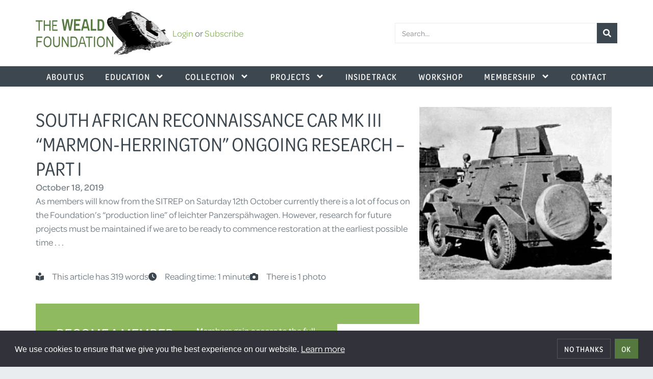

--- FILE ---
content_type: text/html; charset=UTF-8
request_url: https://www.wealdfoundation.org/inside-track/south-african-reconnaissance-car-mk-iii-marmon-herrington-2/
body_size: 15923
content:
<!doctype html>
<html lang="en-GB" prefix="og: https://ogp.me/ns#">
<head>
	<meta charset="UTF-8">
	<meta name="viewport" content="width=device-width, initial-scale=1">
	<link rel="profile" href="https://gmpg.org/xfn/11">
	
<!-- Google Tag Manager for WordPress by gtm4wp.com -->
<script data-cfasync="false" data-pagespeed-no-defer>
	var gtm4wp_datalayer_name = "dataLayer";
	var dataLayer = dataLayer || [];
</script>
<!-- End Google Tag Manager for WordPress by gtm4wp.com -->
<!-- Search Engine Optimization by Rank Math - https://rankmath.com/ -->
<title>Inside Track - South African Reconnaissance Car Mk III “Marmon-Herrington” Ongoing Research - Part I</title>
<meta name="description" content="inside track - As members will know from the SITREP on Saturday 12th October currently there is a lot of focus on the Foundation’s “production line” of leichter Panzerspähwagen. However, research for future projects must be maintained if we are to be ready to commence restoration at the earliest possible time."/>
<meta name="robots" content="follow, index, max-snippet:-1, max-video-preview:-1, max-image-preview:large"/>
<link rel="canonical" href="https://www.wealdfoundation.org/inside-track/south-african-reconnaissance-car-mk-iii-marmon-herrington-2/" />
<meta property="og:locale" content="en_GB" />
<meta property="og:type" content="article" />
<meta property="og:title" content="Inside Track - South African Reconnaissance Car Mk III “Marmon-Herrington” Ongoing Research - Part I" />
<meta property="og:description" content="inside track - As members will know from the SITREP on Saturday 12th October currently there is a lot of focus on the Foundation’s “production line” of leichter Panzerspähwagen. However, research for future projects must be maintained if we are to be ready to commence restoration at the earliest possible time." />
<meta property="og:url" content="https://www.wealdfoundation.org/inside-track/south-african-reconnaissance-car-mk-iii-marmon-herrington-2/" />
<meta property="og:site_name" content="The Weald Foundation" />
<meta property="article:publisher" content="https://www.facebook.com/TheWealdFoundation" />
<meta property="article:tag" content="inside track" />
<meta property="article:tag" content="weald foundation" />
<meta property="article:tag" content="restoration" />
<meta property="article:tag" content="tank restoration" />
<meta property="article:tag" content="inside track journal" />
<meta property="article:tag" content="journal" />
<meta property="article:section" content="Inside Track" />
<meta property="og:updated_time" content="2024-01-08T09:51:33+00:00" />
<meta property="fb:admins" content="100009408098446" />
<meta property="og:image" content="https://www.wealdfoundation.org/app/uploads/2021/08/lg-marmonherrington3_Haugh3crop.jpg" />
<meta property="og:image:secure_url" content="https://www.wealdfoundation.org/app/uploads/2021/08/lg-marmonherrington3_Haugh3crop.jpg" />
<meta property="og:image:width" content="441" />
<meta property="og:image:height" content="397" />
<meta property="og:image:alt" content="inside track" />
<meta property="og:image:type" content="image/jpeg" />
<meta property="article:published_time" content="2019-10-18T16:33:00+01:00" />
<meta property="article:modified_time" content="2024-01-08T09:51:33+00:00" />
<meta name="twitter:card" content="summary_large_image" />
<meta name="twitter:title" content="Inside Track - South African Reconnaissance Car Mk III “Marmon-Herrington” Ongoing Research - Part I" />
<meta name="twitter:description" content="inside track - As members will know from the SITREP on Saturday 12th October currently there is a lot of focus on the Foundation’s “production line” of leichter Panzerspähwagen. However, research for future projects must be maintained if we are to be ready to commence restoration at the earliest possible time." />
<meta name="twitter:site" content="@wealdfoundation" />
<meta name="twitter:creator" content="@wealdfoundation" />
<meta name="twitter:image" content="https://www.wealdfoundation.org/app/uploads/2021/08/lg-marmonherrington3_Haugh3crop.jpg" />
<meta name="twitter:label1" content="Written by" />
<meta name="twitter:data1" content="Mike Gibb" />
<meta name="twitter:label2" content="Time to read" />
<meta name="twitter:data2" content="1 minute" />
<script type="application/ld+json" class="rank-math-schema">{"@context":"https://schema.org","@graph":[{"@type":"Place","@id":"https://www.wealdfoundation.org/#place","address":{"@type":"PostalAddress","streetAddress":"Rugmer Hill Farm, Benover Road","addressLocality":"Maidstone","addressRegion":"Kent","postalCode":"ME18 6AY","addressCountry":"United Kingdom"}},{"@type":"Organization","@id":"https://www.wealdfoundation.org/#organization","name":"The Weald Foundation","url":"https://www.wealdfoundation.org","sameAs":["https://www.facebook.com/TheWealdFoundation","https://twitter.com/wealdfoundation","https://www.youtube.com/@wealdfoundation","https://www.instagram.com/thewealdfoundation/"],"email":"mail@wealdfoundation.org","address":{"@type":"PostalAddress","streetAddress":"Rugmer Hill Farm, Benover Road","addressLocality":"Maidstone","addressRegion":"Kent","postalCode":"ME18 6AY","addressCountry":"United Kingdom"},"logo":{"@type":"ImageObject","@id":"https://www.wealdfoundation.org/#logo","url":"https://www.wealdfoundation.org/app/uploads/2021/09/wflogo@2x.png","contentUrl":"https://www.wealdfoundation.org/app/uploads/2021/09/wflogo@2x.png","caption":"The Weald Foundation","inLanguage":"en-GB","width":"536","height":"172"},"contactPoint":[{"@type":"ContactPoint","telephone":"+441892730895","contactType":"customer support"}],"location":{"@id":"https://www.wealdfoundation.org/#place"}},{"@type":"WebSite","@id":"https://www.wealdfoundation.org/#website","url":"https://www.wealdfoundation.org","name":"The Weald Foundation","alternateName":"Weald Foundation","publisher":{"@id":"https://www.wealdfoundation.org/#organization"},"inLanguage":"en-GB"},{"@type":"ImageObject","@id":"https://www.wealdfoundation.org/app/uploads/2021/08/lg-marmonherrington3_Haugh3crop.jpg","url":"https://www.wealdfoundation.org/app/uploads/2021/08/lg-marmonherrington3_Haugh3crop.jpg","width":"441","height":"397","inLanguage":"en-GB"},{"@type":"WebPage","@id":"https://www.wealdfoundation.org/inside-track/south-african-reconnaissance-car-mk-iii-marmon-herrington-2/#webpage","url":"https://www.wealdfoundation.org/inside-track/south-african-reconnaissance-car-mk-iii-marmon-herrington-2/","name":"Inside Track - South African Reconnaissance Car Mk III \u201cMarmon-Herrington\u201d Ongoing Research - Part I","datePublished":"2019-10-18T16:33:00+01:00","dateModified":"2024-01-08T09:51:33+00:00","isPartOf":{"@id":"https://www.wealdfoundation.org/#website"},"primaryImageOfPage":{"@id":"https://www.wealdfoundation.org/app/uploads/2021/08/lg-marmonherrington3_Haugh3crop.jpg"},"inLanguage":"en-GB"},{"@type":"Person","@id":"https://www.wealdfoundation.org/inside-track/south-african-reconnaissance-car-mk-iii-marmon-herrington-2/#author","name":"Mike Gibb","image":{"@type":"ImageObject","@id":"https://secure.gravatar.com/avatar/5fdb20dbf076d9b0c9b449d2eb8bbd105ca7ebf441c700e5dfd2e75238aef877?s=96&amp;d=mm&amp;r=g","url":"https://secure.gravatar.com/avatar/5fdb20dbf076d9b0c9b449d2eb8bbd105ca7ebf441c700e5dfd2e75238aef877?s=96&amp;d=mm&amp;r=g","caption":"Mike Gibb","inLanguage":"en-GB"},"worksFor":{"@id":"https://www.wealdfoundation.org/#organization"}},{"@type":"BlogPosting","headline":"Inside Track - South African Reconnaissance Car Mk III \u201cMarmon-Herrington\u201d Ongoing Research - Part I","keywords":"inside track","datePublished":"2019-10-18T16:33:00+01:00","dateModified":"2024-01-08T09:51:33+00:00","author":{"@id":"https://www.wealdfoundation.org/inside-track/south-african-reconnaissance-car-mk-iii-marmon-herrington-2/#author","name":"Mike Gibb"},"publisher":{"@id":"https://www.wealdfoundation.org/#organization"},"description":"inside track - As members will know from the SITREP on Saturday 12th October currently there is a lot of focus on the Foundation\u2019s \u201cproduction line\u201d of leichter Panzersp\u00e4hwagen. However, research for future projects must be maintained if we are to be ready to commence restoration at the earliest possible time.","name":"Inside Track - South African Reconnaissance Car Mk III \u201cMarmon-Herrington\u201d Ongoing Research - Part I","@id":"https://www.wealdfoundation.org/inside-track/south-african-reconnaissance-car-mk-iii-marmon-herrington-2/#richSnippet","isPartOf":{"@id":"https://www.wealdfoundation.org/inside-track/south-african-reconnaissance-car-mk-iii-marmon-herrington-2/#webpage"},"image":{"@id":"https://www.wealdfoundation.org/app/uploads/2021/08/lg-marmonherrington3_Haugh3crop.jpg"},"inLanguage":"en-GB","mainEntityOfPage":{"@id":"https://www.wealdfoundation.org/inside-track/south-african-reconnaissance-car-mk-iii-marmon-herrington-2/#webpage"}}]}</script>
<!-- /Rank Math WordPress SEO plugin -->

<link rel="alternate" type="application/rss+xml" title="The Weald Foundation &raquo; Feed" href="https://www.wealdfoundation.org/feed/" />
<link rel="alternate" type="application/rss+xml" title="The Weald Foundation &raquo; Comments Feed" href="https://www.wealdfoundation.org/comments/feed/" />

<!-- Google Tag Manager for WordPress by gtm4wp.com -->
<!-- GTM Container placement set to automatic -->
<script data-cfasync="false" data-pagespeed-no-defer>
	var dataLayer_content = {"pageTitle":"Inside Track - South African Reconnaissance Car Mk III “Marmon-Herrington” Ongoing Research - Part I","pageCategory":["inside-track"],"pageAttributes":["inside-track","weald-foundation","restoration","tank-restoration","inside-track-journal","journal"]};
	dataLayer.push( dataLayer_content );
</script>
<script data-cfasync="false" data-pagespeed-no-defer>
(function(w,d,s,l,i){w[l]=w[l]||[];w[l].push({'gtm.start':
new Date().getTime(),event:'gtm.js'});var f=d.getElementsByTagName(s)[0],
j=d.createElement(s),dl=l!='dataLayer'?'&l='+l:'';j.async=true;j.src=
'//www.googletagmanager.com/gtm.js?id='+i+dl;f.parentNode.insertBefore(j,f);
})(window,document,'script','dataLayer','GTM-WXPT3DK');
</script>
<!-- End Google Tag Manager for WordPress by gtm4wp.com --><link rel="alternate" title="oEmbed (JSON)" type="application/json+oembed" href="https://www.wealdfoundation.org/wp-json/oembed/1.0/embed?url=https%3A%2F%2Fwww.wealdfoundation.org%2Finside-track%2Fsouth-african-reconnaissance-car-mk-iii-marmon-herrington-2%2F" />
<link rel="alternate" title="oEmbed (XML)" type="text/xml+oembed" href="https://www.wealdfoundation.org/wp-json/oembed/1.0/embed?url=https%3A%2F%2Fwww.wealdfoundation.org%2Finside-track%2Fsouth-african-reconnaissance-car-mk-iii-marmon-herrington-2%2F&#038;format=xml" />
<link rel="stylesheet" type="text/css" href="https://use.typekit.net/gph1eft.css"><style id='wp-img-auto-sizes-contain-inline-css'>
img:is([sizes=auto i],[sizes^="auto," i]){contain-intrinsic-size:3000px 1500px}
/*# sourceURL=wp-img-auto-sizes-contain-inline-css */
</style>
<link rel="stylesheet" href="https://www.wealdfoundation.org/app/cache/minify/c2791.css?x64109" media="all" />

<style id='restrict-content-pro-content-upgrade-redirect-style-inline-css'>
.wp-block-restrict-content-pro-content-upgrade-redirect .wp-block-button__width-25{width:calc(25% - .5rem)}.wp-block-restrict-content-pro-content-upgrade-redirect .wp-block-button__width-25 .wp-block-button__link{width:100%}.wp-block-restrict-content-pro-content-upgrade-redirect .wp-block-button__width-50{width:calc(50% - .5rem)}.wp-block-restrict-content-pro-content-upgrade-redirect .wp-block-button__width-50 .wp-block-button__link{width:100%}.wp-block-restrict-content-pro-content-upgrade-redirect .wp-block-button__width-75{width:calc(75% - .5rem)}.wp-block-restrict-content-pro-content-upgrade-redirect .wp-block-button__width-75 .wp-block-button__link{width:100%}.wp-block-restrict-content-pro-content-upgrade-redirect .wp-block-button__width-100{margin-right:0;width:100%}.wp-block-restrict-content-pro-content-upgrade-redirect .wp-block-button__width-100 .wp-block-button__link{width:100%}

/*# sourceURL=https://www.wealdfoundation.org/app/plugins/restrict-content-pro/core/build/style-content-upgrade-redirect.css */
</style>
<link rel="stylesheet" href="https://www.wealdfoundation.org/app/cache/minify/c38ca.css?x64109" media="all" />

<style id='filebird-block-filebird-gallery-style-inline-css'>
ul.filebird-block-filebird-gallery{margin:auto!important;padding:0!important;width:100%}ul.filebird-block-filebird-gallery.layout-grid{display:grid;grid-gap:20px;align-items:stretch;grid-template-columns:repeat(var(--columns),1fr);justify-items:stretch}ul.filebird-block-filebird-gallery.layout-grid li img{border:1px solid #ccc;box-shadow:2px 2px 6px 0 rgba(0,0,0,.3);height:100%;max-width:100%;-o-object-fit:cover;object-fit:cover;width:100%}ul.filebird-block-filebird-gallery.layout-masonry{-moz-column-count:var(--columns);-moz-column-gap:var(--space);column-gap:var(--space);-moz-column-width:var(--min-width);columns:var(--min-width) var(--columns);display:block;overflow:auto}ul.filebird-block-filebird-gallery.layout-masonry li{margin-bottom:var(--space)}ul.filebird-block-filebird-gallery li{list-style:none}ul.filebird-block-filebird-gallery li figure{height:100%;margin:0;padding:0;position:relative;width:100%}ul.filebird-block-filebird-gallery li figure figcaption{background:linear-gradient(0deg,rgba(0,0,0,.7),rgba(0,0,0,.3) 70%,transparent);bottom:0;box-sizing:border-box;color:#fff;font-size:.8em;margin:0;max-height:100%;overflow:auto;padding:3em .77em .7em;position:absolute;text-align:center;width:100%;z-index:2}ul.filebird-block-filebird-gallery li figure figcaption a{color:inherit}.fb-block-hover-animation-zoomIn figure{overflow:hidden}.fb-block-hover-animation-zoomIn figure img{transform:scale(1);transition:.3s ease-in-out}.fb-block-hover-animation-zoomIn figure:hover img{transform:scale(1.3)}.fb-block-hover-animation-shine figure{overflow:hidden;position:relative}.fb-block-hover-animation-shine figure:before{background:linear-gradient(90deg,hsla(0,0%,100%,0) 0,hsla(0,0%,100%,.3));content:"";display:block;height:100%;left:-75%;position:absolute;top:0;transform:skewX(-25deg);width:50%;z-index:2}.fb-block-hover-animation-shine figure:hover:before{animation:shine .75s}@keyframes shine{to{left:125%}}.fb-block-hover-animation-opacity figure{overflow:hidden}.fb-block-hover-animation-opacity figure img{opacity:1;transition:.3s ease-in-out}.fb-block-hover-animation-opacity figure:hover img{opacity:.5}.fb-block-hover-animation-grayscale figure img{filter:grayscale(100%);transition:.3s ease-in-out}.fb-block-hover-animation-grayscale figure:hover img{filter:grayscale(0)}

/*# sourceURL=https://www.wealdfoundation.org/app/plugins/filebird-pro/blocks/filebird-gallery/build/style-index.css */
</style>
<link rel="stylesheet" href="https://www.wealdfoundation.org/app/cache/minify/6e6d8.css?x64109" media="all" />

<style id='global-styles-inline-css'>
:root{--wp--preset--aspect-ratio--square: 1;--wp--preset--aspect-ratio--4-3: 4/3;--wp--preset--aspect-ratio--3-4: 3/4;--wp--preset--aspect-ratio--3-2: 3/2;--wp--preset--aspect-ratio--2-3: 2/3;--wp--preset--aspect-ratio--16-9: 16/9;--wp--preset--aspect-ratio--9-16: 9/16;--wp--preset--color--black: #000000;--wp--preset--color--cyan-bluish-gray: #abb8c3;--wp--preset--color--white: #ffffff;--wp--preset--color--pale-pink: #f78da7;--wp--preset--color--vivid-red: #cf2e2e;--wp--preset--color--luminous-vivid-orange: #ff6900;--wp--preset--color--luminous-vivid-amber: #fcb900;--wp--preset--color--light-green-cyan: #7bdcb5;--wp--preset--color--vivid-green-cyan: #00d084;--wp--preset--color--pale-cyan-blue: #8ed1fc;--wp--preset--color--vivid-cyan-blue: #0693e3;--wp--preset--color--vivid-purple: #9b51e0;--wp--preset--gradient--vivid-cyan-blue-to-vivid-purple: linear-gradient(135deg,rgb(6,147,227) 0%,rgb(155,81,224) 100%);--wp--preset--gradient--light-green-cyan-to-vivid-green-cyan: linear-gradient(135deg,rgb(122,220,180) 0%,rgb(0,208,130) 100%);--wp--preset--gradient--luminous-vivid-amber-to-luminous-vivid-orange: linear-gradient(135deg,rgb(252,185,0) 0%,rgb(255,105,0) 100%);--wp--preset--gradient--luminous-vivid-orange-to-vivid-red: linear-gradient(135deg,rgb(255,105,0) 0%,rgb(207,46,46) 100%);--wp--preset--gradient--very-light-gray-to-cyan-bluish-gray: linear-gradient(135deg,rgb(238,238,238) 0%,rgb(169,184,195) 100%);--wp--preset--gradient--cool-to-warm-spectrum: linear-gradient(135deg,rgb(74,234,220) 0%,rgb(151,120,209) 20%,rgb(207,42,186) 40%,rgb(238,44,130) 60%,rgb(251,105,98) 80%,rgb(254,248,76) 100%);--wp--preset--gradient--blush-light-purple: linear-gradient(135deg,rgb(255,206,236) 0%,rgb(152,150,240) 100%);--wp--preset--gradient--blush-bordeaux: linear-gradient(135deg,rgb(254,205,165) 0%,rgb(254,45,45) 50%,rgb(107,0,62) 100%);--wp--preset--gradient--luminous-dusk: linear-gradient(135deg,rgb(255,203,112) 0%,rgb(199,81,192) 50%,rgb(65,88,208) 100%);--wp--preset--gradient--pale-ocean: linear-gradient(135deg,rgb(255,245,203) 0%,rgb(182,227,212) 50%,rgb(51,167,181) 100%);--wp--preset--gradient--electric-grass: linear-gradient(135deg,rgb(202,248,128) 0%,rgb(113,206,126) 100%);--wp--preset--gradient--midnight: linear-gradient(135deg,rgb(2,3,129) 0%,rgb(40,116,252) 100%);--wp--preset--font-size--small: 13px;--wp--preset--font-size--medium: 20px;--wp--preset--font-size--large: 36px;--wp--preset--font-size--x-large: 42px;--wp--preset--spacing--20: 0.44rem;--wp--preset--spacing--30: 0.67rem;--wp--preset--spacing--40: 1rem;--wp--preset--spacing--50: 1.5rem;--wp--preset--spacing--60: 2.25rem;--wp--preset--spacing--70: 3.38rem;--wp--preset--spacing--80: 5.06rem;--wp--preset--shadow--natural: 6px 6px 9px rgba(0, 0, 0, 0.2);--wp--preset--shadow--deep: 12px 12px 50px rgba(0, 0, 0, 0.4);--wp--preset--shadow--sharp: 6px 6px 0px rgba(0, 0, 0, 0.2);--wp--preset--shadow--outlined: 6px 6px 0px -3px rgb(255, 255, 255), 6px 6px rgb(0, 0, 0);--wp--preset--shadow--crisp: 6px 6px 0px rgb(0, 0, 0);}:root { --wp--style--global--content-size: 840px;--wp--style--global--wide-size: 1200px; }:where(body) { margin: 0; }.wp-site-blocks > .alignleft { float: left; margin-right: 2em; }.wp-site-blocks > .alignright { float: right; margin-left: 2em; }.wp-site-blocks > .aligncenter { justify-content: center; margin-left: auto; margin-right: auto; }:where(.wp-site-blocks) > * { margin-block-start: 24px; margin-block-end: 0; }:where(.wp-site-blocks) > :first-child { margin-block-start: 0; }:where(.wp-site-blocks) > :last-child { margin-block-end: 0; }:root { --wp--style--block-gap: 24px; }:root :where(.is-layout-flow) > :first-child{margin-block-start: 0;}:root :where(.is-layout-flow) > :last-child{margin-block-end: 0;}:root :where(.is-layout-flow) > *{margin-block-start: 24px;margin-block-end: 0;}:root :where(.is-layout-constrained) > :first-child{margin-block-start: 0;}:root :where(.is-layout-constrained) > :last-child{margin-block-end: 0;}:root :where(.is-layout-constrained) > *{margin-block-start: 24px;margin-block-end: 0;}:root :where(.is-layout-flex){gap: 24px;}:root :where(.is-layout-grid){gap: 24px;}.is-layout-flow > .alignleft{float: left;margin-inline-start: 0;margin-inline-end: 2em;}.is-layout-flow > .alignright{float: right;margin-inline-start: 2em;margin-inline-end: 0;}.is-layout-flow > .aligncenter{margin-left: auto !important;margin-right: auto !important;}.is-layout-constrained > .alignleft{float: left;margin-inline-start: 0;margin-inline-end: 2em;}.is-layout-constrained > .alignright{float: right;margin-inline-start: 2em;margin-inline-end: 0;}.is-layout-constrained > .aligncenter{margin-left: auto !important;margin-right: auto !important;}.is-layout-constrained > :where(:not(.alignleft):not(.alignright):not(.alignfull)){max-width: var(--wp--style--global--content-size);margin-left: auto !important;margin-right: auto !important;}.is-layout-constrained > .alignwide{max-width: var(--wp--style--global--wide-size);}body .is-layout-flex{display: flex;}.is-layout-flex{flex-wrap: wrap;align-items: center;}.is-layout-flex > :is(*, div){margin: 0;}body .is-layout-grid{display: grid;}.is-layout-grid > :is(*, div){margin: 0;}body{padding-top: 0px;padding-right: 0px;padding-bottom: 0px;padding-left: 0px;}a:where(:not(.wp-element-button)){text-decoration: underline;}:root :where(.wp-element-button, .wp-block-button__link){background-color: #32373c;border-width: 0;color: #fff;font-family: inherit;font-size: inherit;font-style: inherit;font-weight: inherit;letter-spacing: inherit;line-height: inherit;padding-top: calc(0.667em + 2px);padding-right: calc(1.333em + 2px);padding-bottom: calc(0.667em + 2px);padding-left: calc(1.333em + 2px);text-decoration: none;text-transform: inherit;}.has-black-color{color: var(--wp--preset--color--black) !important;}.has-cyan-bluish-gray-color{color: var(--wp--preset--color--cyan-bluish-gray) !important;}.has-white-color{color: var(--wp--preset--color--white) !important;}.has-pale-pink-color{color: var(--wp--preset--color--pale-pink) !important;}.has-vivid-red-color{color: var(--wp--preset--color--vivid-red) !important;}.has-luminous-vivid-orange-color{color: var(--wp--preset--color--luminous-vivid-orange) !important;}.has-luminous-vivid-amber-color{color: var(--wp--preset--color--luminous-vivid-amber) !important;}.has-light-green-cyan-color{color: var(--wp--preset--color--light-green-cyan) !important;}.has-vivid-green-cyan-color{color: var(--wp--preset--color--vivid-green-cyan) !important;}.has-pale-cyan-blue-color{color: var(--wp--preset--color--pale-cyan-blue) !important;}.has-vivid-cyan-blue-color{color: var(--wp--preset--color--vivid-cyan-blue) !important;}.has-vivid-purple-color{color: var(--wp--preset--color--vivid-purple) !important;}.has-black-background-color{background-color: var(--wp--preset--color--black) !important;}.has-cyan-bluish-gray-background-color{background-color: var(--wp--preset--color--cyan-bluish-gray) !important;}.has-white-background-color{background-color: var(--wp--preset--color--white) !important;}.has-pale-pink-background-color{background-color: var(--wp--preset--color--pale-pink) !important;}.has-vivid-red-background-color{background-color: var(--wp--preset--color--vivid-red) !important;}.has-luminous-vivid-orange-background-color{background-color: var(--wp--preset--color--luminous-vivid-orange) !important;}.has-luminous-vivid-amber-background-color{background-color: var(--wp--preset--color--luminous-vivid-amber) !important;}.has-light-green-cyan-background-color{background-color: var(--wp--preset--color--light-green-cyan) !important;}.has-vivid-green-cyan-background-color{background-color: var(--wp--preset--color--vivid-green-cyan) !important;}.has-pale-cyan-blue-background-color{background-color: var(--wp--preset--color--pale-cyan-blue) !important;}.has-vivid-cyan-blue-background-color{background-color: var(--wp--preset--color--vivid-cyan-blue) !important;}.has-vivid-purple-background-color{background-color: var(--wp--preset--color--vivid-purple) !important;}.has-black-border-color{border-color: var(--wp--preset--color--black) !important;}.has-cyan-bluish-gray-border-color{border-color: var(--wp--preset--color--cyan-bluish-gray) !important;}.has-white-border-color{border-color: var(--wp--preset--color--white) !important;}.has-pale-pink-border-color{border-color: var(--wp--preset--color--pale-pink) !important;}.has-vivid-red-border-color{border-color: var(--wp--preset--color--vivid-red) !important;}.has-luminous-vivid-orange-border-color{border-color: var(--wp--preset--color--luminous-vivid-orange) !important;}.has-luminous-vivid-amber-border-color{border-color: var(--wp--preset--color--luminous-vivid-amber) !important;}.has-light-green-cyan-border-color{border-color: var(--wp--preset--color--light-green-cyan) !important;}.has-vivid-green-cyan-border-color{border-color: var(--wp--preset--color--vivid-green-cyan) !important;}.has-pale-cyan-blue-border-color{border-color: var(--wp--preset--color--pale-cyan-blue) !important;}.has-vivid-cyan-blue-border-color{border-color: var(--wp--preset--color--vivid-cyan-blue) !important;}.has-vivid-purple-border-color{border-color: var(--wp--preset--color--vivid-purple) !important;}.has-vivid-cyan-blue-to-vivid-purple-gradient-background{background: var(--wp--preset--gradient--vivid-cyan-blue-to-vivid-purple) !important;}.has-light-green-cyan-to-vivid-green-cyan-gradient-background{background: var(--wp--preset--gradient--light-green-cyan-to-vivid-green-cyan) !important;}.has-luminous-vivid-amber-to-luminous-vivid-orange-gradient-background{background: var(--wp--preset--gradient--luminous-vivid-amber-to-luminous-vivid-orange) !important;}.has-luminous-vivid-orange-to-vivid-red-gradient-background{background: var(--wp--preset--gradient--luminous-vivid-orange-to-vivid-red) !important;}.has-very-light-gray-to-cyan-bluish-gray-gradient-background{background: var(--wp--preset--gradient--very-light-gray-to-cyan-bluish-gray) !important;}.has-cool-to-warm-spectrum-gradient-background{background: var(--wp--preset--gradient--cool-to-warm-spectrum) !important;}.has-blush-light-purple-gradient-background{background: var(--wp--preset--gradient--blush-light-purple) !important;}.has-blush-bordeaux-gradient-background{background: var(--wp--preset--gradient--blush-bordeaux) !important;}.has-luminous-dusk-gradient-background{background: var(--wp--preset--gradient--luminous-dusk) !important;}.has-pale-ocean-gradient-background{background: var(--wp--preset--gradient--pale-ocean) !important;}.has-electric-grass-gradient-background{background: var(--wp--preset--gradient--electric-grass) !important;}.has-midnight-gradient-background{background: var(--wp--preset--gradient--midnight) !important;}.has-small-font-size{font-size: var(--wp--preset--font-size--small) !important;}.has-medium-font-size{font-size: var(--wp--preset--font-size--medium) !important;}.has-large-font-size{font-size: var(--wp--preset--font-size--large) !important;}.has-x-large-font-size{font-size: var(--wp--preset--font-size--x-large) !important;}
:root :where(.wp-block-pullquote){font-size: 1.5em;line-height: 1.6;}
/*# sourceURL=global-styles-inline-css */
</style>
<link rel="stylesheet" href="https://www.wealdfoundation.org/app/cache/minify/c47b7.css?x64109" media="all" />

<link rel="stylesheet" href="https://www.wealdfoundation.org/app/cache/minify/80b1f.css?x64109" media="all" />

<link rel="stylesheet" href="https://www.wealdfoundation.org/app/cache/minify/ab561.css?x64109" media="all" />

<link rel="stylesheet" href="https://www.wealdfoundation.org/app/cache/minify/37632.css?x64109" media="all" />

<link rel="stylesheet" href="https://www.wealdfoundation.org/app/cache/minify/37864.css?x64109" media="all" />

<link rel="stylesheet" href="https://www.wealdfoundation.org/app/cache/minify/9e7ea.css?x64109" media="all" />

<link rel="stylesheet" href="https://www.wealdfoundation.org/app/cache/minify/785f4.css?x64109" media="all" />

<link rel="stylesheet" href="https://www.wealdfoundation.org/app/cache/minify/35007.css?x64109" media="all" />

<link rel="stylesheet" href="https://www.wealdfoundation.org/app/cache/minify/d2532.css?x64109" media="all" />

<link rel="stylesheet" href="https://www.wealdfoundation.org/app/cache/minify/39ecb.css?x64109" media="all" />

<link rel="stylesheet" href="https://www.wealdfoundation.org/app/cache/minify/d092e.css?x64109" media="all" />

<link rel="stylesheet" href="https://www.wealdfoundation.org/app/cache/minify/87fda.css?x64109" media="all" />

<link rel="stylesheet" href="https://www.wealdfoundation.org/app/cache/minify/bcdac.css?x64109" media="all" />

<link rel="stylesheet" href="https://www.wealdfoundation.org/app/cache/minify/e1ce0.css?x64109" media="all" />

<link rel="stylesheet" href="https://www.wealdfoundation.org/app/cache/minify/c1c5e.css?x64109" media="all" />

<link rel="stylesheet" href="https://www.wealdfoundation.org/app/cache/minify/28a70.css?x64109" media="all" />

<link rel="stylesheet" href="https://www.wealdfoundation.org/app/cache/minify/a04ab.css?x64109" media="all" />

<link rel="stylesheet" href="https://www.wealdfoundation.org/app/cache/minify/01b47.css?x64109" media="all" />

<link rel="stylesheet" href="https://www.wealdfoundation.org/app/cache/minify/5d92e.css?x64109" media="all" />

<link rel="stylesheet" href="https://www.wealdfoundation.org/app/cache/minify/a2cdd.css?x64109" media="all" />

<link rel="stylesheet" href="https://www.wealdfoundation.org/app/cache/minify/e1dcf.css?x64109" media="all" />

<script src="https://www.wealdfoundation.org/app/cache/minify/9d09f.js?x64109"></script>

<link rel="https://api.w.org/" href="https://www.wealdfoundation.org/wp-json/" /><link rel="alternate" title="JSON" type="application/json" href="https://www.wealdfoundation.org/wp-json/wp/v2/posts/736" /><link rel="EditURI" type="application/rsd+xml" title="RSD" href="https://www.wealdfoundation.org/wp/xmlrpc.php?rsd" />
<meta name="generator" content="WordPress 6.9" />
<link rel='shortlink' href='https://www.wealdfoundation.org/?p=736' />
<meta name="generator" content="Easy Digital Downloads v3.6.2" />
<link rel="apple-touch-icon" sizes="180x180" href="/apple-touch-icon.png">
<link rel="icon" type="image/png" sizes="32x32" href="/favicon-32x32.png">
<link rel="icon" type="image/png" sizes="16x16" href="/favicon-16x16.png">
<link rel="manifest" href="/site.webmanifest">
<link rel="mask-icon" href="/safari-pinned-tab.svg" color="#5bbad5">
<meta name="msapplication-TileColor" content="#ffffff">
<meta name="theme-color" content="#ffffff">
			<style>
				.e-con.e-parent:nth-of-type(n+4):not(.e-lazyloaded):not(.e-no-lazyload),
				.e-con.e-parent:nth-of-type(n+4):not(.e-lazyloaded):not(.e-no-lazyload) * {
					background-image: none !important;
				}
				@media screen and (max-height: 1024px) {
					.e-con.e-parent:nth-of-type(n+3):not(.e-lazyloaded):not(.e-no-lazyload),
					.e-con.e-parent:nth-of-type(n+3):not(.e-lazyloaded):not(.e-no-lazyload) * {
						background-image: none !important;
					}
				}
				@media screen and (max-height: 640px) {
					.e-con.e-parent:nth-of-type(n+2):not(.e-lazyloaded):not(.e-no-lazyload),
					.e-con.e-parent:nth-of-type(n+2):not(.e-lazyloaded):not(.e-no-lazyload) * {
						background-image: none !important;
					}
				}
			</style>
					<style id="wp-custom-css">
			justify-text {
	
text-align: justify;
	
}		</style>
		</head>
<body class="wp-singular post-template-default single single-post postid-736 single-format-standard wp-custom-logo wp-embed-responsive wp-theme-hello-elementor wp-child-theme-hello-elementor-child edd-js-none hello-elementor-default elementor-default elementor-kit-5 elementor-page-23673">


<!-- GTM Container placement set to automatic -->
<!-- Google Tag Manager (noscript) -->
				<noscript><iframe src="https://www.googletagmanager.com/ns.html?id=GTM-WXPT3DK" height="0" width="0" style="display:none;visibility:hidden" aria-hidden="true"></iframe></noscript>
<!-- End Google Tag Manager (noscript) -->	<style>.edd-js-none .edd-has-js, .edd-js .edd-no-js, body.edd-js input.edd-no-js { display: none; }</style>
	<script>/* <![CDATA[ */(function(){var c = document.body.classList;c.remove('edd-js-none');c.add('edd-js');})();/* ]]> */</script>
	

		<header data-elementor-type="header" data-elementor-id="23595" class="elementor elementor-23595 elementor-location-header" data-elementor-post-type="elementor_library">
			<div class="elementor-element elementor-element-89e5263 e-flex e-con-boxed e-con e-parent" data-id="89e5263" data-element_type="container" data-settings="{&quot;background_background&quot;:&quot;classic&quot;}">
					<div class="e-con-inner">
				<div class="elementor-element elementor-element-3ecb97c elementor-widget elementor-widget-theme-site-logo elementor-widget-image" data-id="3ecb97c" data-element_type="widget" data-widget_type="theme-site-logo.default">
											<a href="https://www.wealdfoundation.org">
			<img width="536" height="172" src="https://www.wealdfoundation.org/app/uploads/2021/09/wflogo@2x.png" class="attachment-full size-full wp-image-13500" alt="The Weald Foundation logo" srcset="https://www.wealdfoundation.org/app/uploads/2021/09/wflogo@2x.png 536w, https://www.wealdfoundation.org/app/uploads/2021/09/wflogo@2x-400x128.png 400w, https://www.wealdfoundation.org/app/uploads/2021/09/wflogo@2x-250x80.png 250w" sizes="(max-width: 536px) 100vw, 536px" />				</a>
											</div>
		<div class="elementor-element elementor-element-a414c59 e-con-full e-flex e-con e-child" data-id="a414c59" data-element_type="container">
				<div class="elementor-element elementor-element-f677b8d elementor-widget__width-auto jedv-enabled--yes elementor-widget elementor-widget-wp-widget-custom_html" data-id="f677b8d" data-element_type="widget" data-widget_type="wp-widget-custom_html.default">
				<div class="elementor-widget-container">
					<div class="textwidget custom-html-widget"><a href="/login/">Login</a> or <a href="/membership/">Subscribe</a></div>				</div>
				</div>
				</div>
				<div class="elementor-element elementor-element-13bea5d elementor-widget-mobile__width-inherit elementor-widget__width-inherit elementor-search-form--skin-classic elementor-search-form--button-type-icon elementor-search-form--icon-search elementor-widget elementor-widget-search-form" data-id="13bea5d" data-element_type="widget" data-settings="{&quot;skin&quot;:&quot;classic&quot;}" data-widget_type="search-form.default">
							<search role="search">
			<form class="elementor-search-form" action="https://www.wealdfoundation.org" method="get">
												<div class="elementor-search-form__container">
					<label class="elementor-screen-only" for="elementor-search-form-13bea5d">Search</label>

					
					<input id="elementor-search-form-13bea5d" placeholder="Search..." class="elementor-search-form__input" type="search" name="s" value="">
					
											<button class="elementor-search-form__submit" type="submit" aria-label="Search">
															<div class="e-font-icon-svg-container"><svg class="fa fa-search e-font-icon-svg e-fas-search" viewBox="0 0 512 512" xmlns="http://www.w3.org/2000/svg"><path d="M505 442.7L405.3 343c-4.5-4.5-10.6-7-17-7H372c27.6-35.3 44-79.7 44-128C416 93.1 322.9 0 208 0S0 93.1 0 208s93.1 208 208 208c48.3 0 92.7-16.4 128-44v16.3c0 6.4 2.5 12.5 7 17l99.7 99.7c9.4 9.4 24.6 9.4 33.9 0l28.3-28.3c9.4-9.4 9.4-24.6.1-34zM208 336c-70.7 0-128-57.2-128-128 0-70.7 57.2-128 128-128 70.7 0 128 57.2 128 128 0 70.7-57.2 128-128 128z"></path></svg></div>													</button>
					
									</div>
			</form>
		</search>
						</div>
					</div>
				</div>
		<nav class="elementor-element elementor-element-78363c3 e-flex e-con-boxed e-con e-parent" data-id="78363c3" data-element_type="container" data-settings="{&quot;background_background&quot;:&quot;classic&quot;,&quot;sticky&quot;:&quot;top&quot;,&quot;sticky_on&quot;:[&quot;mobile&quot;],&quot;sticky_offset&quot;:0,&quot;sticky_effects_offset&quot;:0,&quot;sticky_anchor_link_offset&quot;:0}">
					<div class="e-con-inner">
				<div class="elementor-element elementor-element-4dd32b4 elementor-nav-menu--stretch elementor-nav-menu__align-justify elementor-nav-menu--dropdown-tablet elementor-nav-menu__text-align-aside elementor-nav-menu--toggle elementor-nav-menu--burger elementor-widget elementor-widget-nav-menu" data-id="4dd32b4" data-element_type="widget" data-settings="{&quot;full_width&quot;:&quot;stretch&quot;,&quot;submenu_icon&quot;:{&quot;value&quot;:&quot;&lt;svg aria-hidden=\&quot;true\&quot; class=\&quot;e-font-icon-svg e-fas-angle-down\&quot; viewBox=\&quot;0 0 320 512\&quot; xmlns=\&quot;http:\/\/www.w3.org\/2000\/svg\&quot;&gt;&lt;path d=\&quot;M143 352.3L7 216.3c-9.4-9.4-9.4-24.6 0-33.9l22.6-22.6c9.4-9.4 24.6-9.4 33.9 0l96.4 96.4 96.4-96.4c9.4-9.4 24.6-9.4 33.9 0l22.6 22.6c9.4 9.4 9.4 24.6 0 33.9l-136 136c-9.2 9.4-24.4 9.4-33.8 0z\&quot;&gt;&lt;\/path&gt;&lt;\/svg&gt;&quot;,&quot;library&quot;:&quot;fa-solid&quot;},&quot;layout&quot;:&quot;horizontal&quot;,&quot;toggle&quot;:&quot;burger&quot;}" data-widget_type="nav-menu.default">
								<nav aria-label="Menu" class="elementor-nav-menu--main elementor-nav-menu__container elementor-nav-menu--layout-horizontal e--pointer-background e--animation-none">
				<ul id="menu-1-4dd32b4" class="elementor-nav-menu"><li class="menu-item menu-item-type-post_type menu-item-object-page menu-item-13277"><a href="https://www.wealdfoundation.org/about/" class="elementor-item">About Us</a></li>
<li class="menu-item menu-item-type-post_type menu-item-object-page menu-item-has-children menu-item-13284"><a href="https://www.wealdfoundation.org/education/" class="elementor-item">Education</a>
<ul class="sub-menu elementor-nav-menu--dropdown">
	<li class="menu-item menu-item-type-post_type menu-item-object-page menu-item-24692"><a href="https://www.wealdfoundation.org/military-heritage/" class="elementor-sub-item">Military Heritage</a></li>
</ul>
</li>
<li class="menu-item menu-item-type-custom menu-item-object-custom menu-item-has-children menu-item-2410"><a href="/collection/" class="elementor-item">Collection</a>
<ul class="sub-menu elementor-nav-menu--dropdown">
	<li class="menu-item menu-item-type-custom menu-item-object-custom menu-item-2318"><a href="/collection-categories/tracked-armour/" class="elementor-sub-item">Tracked Armour</a></li>
	<li class="menu-item menu-item-type-custom menu-item-object-custom menu-item-2319"><a href="/collection-categories/wheeled-armour/" class="elementor-sub-item">Wheeled Armour</a></li>
	<li class="menu-item menu-item-type-custom menu-item-object-custom menu-item-2320"><a href="/collection-categories/soft-skinned-vehicles/" class="elementor-sub-item">Soft Skinned Vehicles</a></li>
	<li class="menu-item menu-item-type-custom menu-item-object-custom menu-item-2321"><a href="/collection-categories/artillery/" class="elementor-sub-item">Artillery</a></li>
	<li class="menu-item menu-item-type-custom menu-item-object-custom menu-item-2322"><a href="/collection-categories/trailers/" class="elementor-sub-item">Trailers</a></li>
</ul>
</li>
<li class="menu-item menu-item-type-custom menu-item-object-custom menu-item-has-children menu-item-2246"><a href="/projects/" class="elementor-item">Projects</a>
<ul class="sub-menu elementor-nav-menu--dropdown">
	<li class="menu-item menu-item-type-custom menu-item-object-custom menu-item-2247"><a href="/project-status/current/" class="elementor-sub-item">Current</a></li>
	<li class="menu-item menu-item-type-custom menu-item-object-custom menu-item-2395"><a href="/project-status/future/" class="elementor-sub-item">Future</a></li>
	<li class="menu-item menu-item-type-custom menu-item-object-custom menu-item-2396"><a href="/project-status/third-party/" class="elementor-sub-item">Third Party</a></li>
</ul>
</li>
<li class="menu-item menu-item-type-taxonomy menu-item-object-category current-post-ancestor current-menu-parent current-post-parent menu-item-13883"><a href="https://www.wealdfoundation.org/inside-track/" class="elementor-item">Inside Track</a></li>
<li class="menu-item menu-item-type-taxonomy menu-item-object-category menu-item-13882"><a href="https://www.wealdfoundation.org/workshop/" class="elementor-item">Workshop</a></li>
<li class="menu-item menu-item-type-post_type menu-item-object-page menu-item-has-children menu-item-2713"><a href="https://www.wealdfoundation.org/membership/" class="elementor-item">Membership</a>
<ul class="sub-menu elementor-nav-menu--dropdown">
	<li class="menu-item menu-item-type-post_type menu-item-object-page menu-item-22639"><a href="https://www.wealdfoundation.org/membership/vouchers/" class="elementor-sub-item">Vouchers</a></li>
</ul>
</li>
<li class="menu-item menu-item-type-post_type menu-item-object-page menu-item-2971"><a href="https://www.wealdfoundation.org/contact/" class="elementor-item">Contact</a></li>
</ul>			</nav>
					<div class="elementor-menu-toggle" role="button" tabindex="0" aria-label="Menu Toggle" aria-expanded="false">
			<svg aria-hidden="true" role="presentation" class="elementor-menu-toggle__icon--open e-font-icon-svg e-eicon-menu-bar" viewBox="0 0 1000 1000" xmlns="http://www.w3.org/2000/svg"><path d="M104 333H896C929 333 958 304 958 271S929 208 896 208H104C71 208 42 237 42 271S71 333 104 333ZM104 583H896C929 583 958 554 958 521S929 458 896 458H104C71 458 42 487 42 521S71 583 104 583ZM104 833H896C929 833 958 804 958 771S929 708 896 708H104C71 708 42 737 42 771S71 833 104 833Z"></path></svg><svg aria-hidden="true" role="presentation" class="elementor-menu-toggle__icon--close e-font-icon-svg e-eicon-close" viewBox="0 0 1000 1000" xmlns="http://www.w3.org/2000/svg"><path d="M742 167L500 408 258 167C246 154 233 150 217 150 196 150 179 158 167 167 154 179 150 196 150 212 150 229 154 242 171 254L408 500 167 742C138 771 138 800 167 829 196 858 225 858 254 829L496 587 738 829C750 842 767 846 783 846 800 846 817 842 829 829 842 817 846 804 846 783 846 767 842 750 829 737L588 500 833 258C863 229 863 200 833 171 804 137 775 137 742 167Z"></path></svg>		</div>
					<nav class="elementor-nav-menu--dropdown elementor-nav-menu__container" aria-hidden="true">
				<ul id="menu-2-4dd32b4" class="elementor-nav-menu"><li class="menu-item menu-item-type-post_type menu-item-object-page menu-item-13277"><a href="https://www.wealdfoundation.org/about/" class="elementor-item" tabindex="-1">About Us</a></li>
<li class="menu-item menu-item-type-post_type menu-item-object-page menu-item-has-children menu-item-13284"><a href="https://www.wealdfoundation.org/education/" class="elementor-item" tabindex="-1">Education</a>
<ul class="sub-menu elementor-nav-menu--dropdown">
	<li class="menu-item menu-item-type-post_type menu-item-object-page menu-item-24692"><a href="https://www.wealdfoundation.org/military-heritage/" class="elementor-sub-item" tabindex="-1">Military Heritage</a></li>
</ul>
</li>
<li class="menu-item menu-item-type-custom menu-item-object-custom menu-item-has-children menu-item-2410"><a href="/collection/" class="elementor-item" tabindex="-1">Collection</a>
<ul class="sub-menu elementor-nav-menu--dropdown">
	<li class="menu-item menu-item-type-custom menu-item-object-custom menu-item-2318"><a href="/collection-categories/tracked-armour/" class="elementor-sub-item" tabindex="-1">Tracked Armour</a></li>
	<li class="menu-item menu-item-type-custom menu-item-object-custom menu-item-2319"><a href="/collection-categories/wheeled-armour/" class="elementor-sub-item" tabindex="-1">Wheeled Armour</a></li>
	<li class="menu-item menu-item-type-custom menu-item-object-custom menu-item-2320"><a href="/collection-categories/soft-skinned-vehicles/" class="elementor-sub-item" tabindex="-1">Soft Skinned Vehicles</a></li>
	<li class="menu-item menu-item-type-custom menu-item-object-custom menu-item-2321"><a href="/collection-categories/artillery/" class="elementor-sub-item" tabindex="-1">Artillery</a></li>
	<li class="menu-item menu-item-type-custom menu-item-object-custom menu-item-2322"><a href="/collection-categories/trailers/" class="elementor-sub-item" tabindex="-1">Trailers</a></li>
</ul>
</li>
<li class="menu-item menu-item-type-custom menu-item-object-custom menu-item-has-children menu-item-2246"><a href="/projects/" class="elementor-item" tabindex="-1">Projects</a>
<ul class="sub-menu elementor-nav-menu--dropdown">
	<li class="menu-item menu-item-type-custom menu-item-object-custom menu-item-2247"><a href="/project-status/current/" class="elementor-sub-item" tabindex="-1">Current</a></li>
	<li class="menu-item menu-item-type-custom menu-item-object-custom menu-item-2395"><a href="/project-status/future/" class="elementor-sub-item" tabindex="-1">Future</a></li>
	<li class="menu-item menu-item-type-custom menu-item-object-custom menu-item-2396"><a href="/project-status/third-party/" class="elementor-sub-item" tabindex="-1">Third Party</a></li>
</ul>
</li>
<li class="menu-item menu-item-type-taxonomy menu-item-object-category current-post-ancestor current-menu-parent current-post-parent menu-item-13883"><a href="https://www.wealdfoundation.org/inside-track/" class="elementor-item" tabindex="-1">Inside Track</a></li>
<li class="menu-item menu-item-type-taxonomy menu-item-object-category menu-item-13882"><a href="https://www.wealdfoundation.org/workshop/" class="elementor-item" tabindex="-1">Workshop</a></li>
<li class="menu-item menu-item-type-post_type menu-item-object-page menu-item-has-children menu-item-2713"><a href="https://www.wealdfoundation.org/membership/" class="elementor-item" tabindex="-1">Membership</a>
<ul class="sub-menu elementor-nav-menu--dropdown">
	<li class="menu-item menu-item-type-post_type menu-item-object-page menu-item-22639"><a href="https://www.wealdfoundation.org/membership/vouchers/" class="elementor-sub-item" tabindex="-1">Vouchers</a></li>
</ul>
</li>
<li class="menu-item menu-item-type-post_type menu-item-object-page menu-item-2971"><a href="https://www.wealdfoundation.org/contact/" class="elementor-item" tabindex="-1">Contact</a></li>
</ul>			</nav>
						</div>
					</div>
				</nav>
				</header>
				<div data-elementor-type="single-post" data-elementor-id="23673" class="elementor elementor-23673 elementor-location-single post-736 post type-post status-publish format-standard has-post-thumbnail hentry category-inside-track tag-inside-track tag-weald-foundation tag-restoration tag-tank-restoration tag-inside-track-journal tag-journal rcp-is-restricted rcp-no-access" data-elementor-post-type="elementor_library">
			<div class="elementor-element elementor-element-58fcbee e-flex e-con-boxed e-con e-parent" data-id="58fcbee" data-element_type="container" data-settings="{&quot;background_background&quot;:&quot;classic&quot;}">
					<div class="e-con-inner">
		<div class="elementor-element elementor-element-b780c2d e-con-full e-flex e-con e-child" data-id="b780c2d" data-element_type="container">
				<div class="elementor-element elementor-element-983462e elementor-widget elementor-widget-theme-post-title elementor-page-title elementor-widget-heading" data-id="983462e" data-element_type="widget" data-widget_type="theme-post-title.default">
					<h1 class="elementor-heading-title elementor-size-default">South African Reconnaissance Car Mk III “Marmon-Herrington” Ongoing Research &#8211; Part I</h1>				</div>
				<div class="elementor-element elementor-element-2bccf00 elementor-widget elementor-widget-post-info" data-id="2bccf00" data-element_type="widget" data-widget_type="post-info.default">
							<ul class="elementor-inline-items elementor-icon-list-items elementor-post-info">
								<li class="elementor-icon-list-item elementor-repeater-item-a84dc69 elementor-inline-item" itemprop="datePublished">
													<span class="elementor-icon-list-text elementor-post-info__item elementor-post-info__item--type-date">
										<time>October 18, 2019</time>					</span>
								</li>
				</ul>
						</div>
				<div class="elementor-element elementor-element-63e27fa elementor-widget elementor-widget-theme-post-content" data-id="63e27fa" data-element_type="widget" data-widget_type="theme-post-content.default">
					<p>As members will know from the SITREP on Saturday 12th October currently there is a lot of focus on the Foundation’s “production line” of leichter Panzerspähwagen. However, research for future projects must be maintained if we are to be ready to commence restoration at the earliest possible time . . .</p>
		<div data-elementor-type="section" data-elementor-id="2998" class="elementor elementor-2998 elementor-location-single" data-elementor-post-type="elementor_library">
			<div class="elementor-element elementor-element-d04e956 e-con-full e-flex e-con e-parent" data-id="d04e956" data-element_type="container">
				<div class="elementor-element elementor-element-0078ff2 elementor-widget elementor-widget-global elementor-global-9982 elementor-widget-post-info" data-id="0078ff2" data-element_type="widget" data-widget_type="post-info.default">
							<ul class="elementor-inline-items elementor-icon-list-items elementor-post-info">
								<li class="elementor-icon-list-item elementor-repeater-item-12d9bdf elementor-inline-item">
										<span class="elementor-icon-list-icon">
								<svg xmlns="http://www.w3.org/2000/svg" viewBox="0 0 512 512"><path d="M0 219.2v212.5c0 14.25 11.62 26.25 26.5 27C75.32 461.2 180.2 471.3 240 511.9V245.2C181.4 205.5 79.99 194.8 29.84 192C13.59 191.1 0 203.6 0 219.2zM482.2 192c-50.09 2.848-151.3 13.47-209.1 53.09C272.1 245.2 272 245.3 272 245.5v266.5c60.04-40.39 164.7-50.76 213.5-53.28C500.4 457.9 512 445.9 512 431.7V219.2C512 203.6 498.4 191.1 482.2 192zM352 96c0-53-43-96-96-96S160 43 160 96s43 96 96 96S352 149 352 96z"></path></svg>							</span>
									<span class="elementor-icon-list-text elementor-post-info__item elementor-post-info__item--type-custom">
										This article has 319 words 					</span>
								</li>
				<li class="elementor-icon-list-item elementor-repeater-item-a97f5ad elementor-inline-item">
										<span class="elementor-icon-list-icon">
								<svg xmlns="http://www.w3.org/2000/svg" viewBox="0 0 512 512"><path d="M256 512C114.6 512 0 397.4 0 256C0 114.6 114.6 0 256 0C397.4 0 512 114.6 512 256C512 397.4 397.4 512 256 512zM232 256C232 264 236 271.5 242.7 275.1L338.7 339.1C349.7 347.3 364.6 344.3 371.1 333.3C379.3 322.3 376.3 307.4 365.3 300L280 243.2V120C280 106.7 269.3 96 255.1 96C242.7 96 231.1 106.7 231.1 120L232 256z"></path></svg>							</span>
									<span class="elementor-icon-list-text elementor-post-info__item elementor-post-info__item--type-custom">
										Reading time: 1 minute					</span>
								</li>
				<li class="elementor-icon-list-item elementor-repeater-item-3bb6be8 elementor-inline-item">
										<span class="elementor-icon-list-icon">
								<svg xmlns="http://www.w3.org/2000/svg" viewBox="0 0 512 512"><path d="M194.6 32H317.4C338.1 32 356.4 45.22 362.9 64.82L373.3 96H448C483.3 96 512 124.7 512 160V416C512 451.3 483.3 480 448 480H64C28.65 480 0 451.3 0 416V160C0 124.7 28.65 96 64 96H138.7L149.1 64.82C155.6 45.22 173.9 32 194.6 32H194.6zM256 384C309 384 352 341 352 288C352 234.1 309 192 256 192C202.1 192 160 234.1 160 288C160 341 202.1 384 256 384z"></path></svg>							</span>
									<span class="elementor-icon-list-text elementor-post-info__item elementor-post-info__item--type-custom">
										There is 1 photo					</span>
								</li>
				</ul>
						</div>
				</div>
		<div class="elementor-element elementor-element-ed43bd5 e-con-full e-flex e-con e-parent" data-id="ed43bd5" data-element_type="container" data-settings="{&quot;background_background&quot;:&quot;classic&quot;}">
				<div class="elementor-element elementor-element-4aee287 elementor-widget__width-inherit elementor-widget elementor-widget-heading" data-id="4aee287" data-element_type="widget" data-widget_type="heading.default">
					<h2 class="elementor-heading-title elementor-size-default">Become a Member - Access the Full Article</h2>				</div>
				<div class="elementor-element elementor-element-240fade elementor-widget__width-inherit elementor-widget elementor-widget-text-editor" data-id="240fade" data-element_type="widget" data-widget_type="text-editor.default">
									<p>Members gain access to the full content of our articles, including photo galleries.</p>								</div>
				<div class="elementor-element elementor-element-07a9bed elementor-align-left elementor-widget__width-auto elementor-mobile-align-justify elementor-widget-mobile__width-inherit elementor-widget elementor-widget-button" data-id="07a9bed" data-element_type="widget" data-widget_type="button.default">
										<a class="elementor-button elementor-button-link elementor-size-sm" href="https://www.wealdfoundation.org/membership/">
						<span class="elementor-button-content-wrapper">
									<span class="elementor-button-text">Become a Member</span>
					</span>
					</a>
								</div>
				<div class="elementor-element elementor-element-969d0f6 elementor-align-left elementor-widget__width-auto jedv-enabled--yes elementor-mobile-align-justify elementor-widget-mobile__width-inherit elementor-widget elementor-widget-button" data-id="969d0f6" data-element_type="widget" data-widget_type="button.default">
										<a class="elementor-button elementor-button-link elementor-size-sm" href="/login/?redirect=https%3A%2F%2Fwww.wealdfoundation.org%2Finside-track%2Fsouth-african-reconnaissance-car-mk-iii-marmon-herrington-2%2F">
						<span class="elementor-button-content-wrapper">
									<span class="elementor-button-text">Login</span>
					</span>
					</a>
								</div>
				</div>
				</div>
						</div>
		<div class="elementor-element elementor-element-3335fef e-con-full e-flex e-con e-child" data-id="3335fef" data-element_type="container" data-settings="{&quot;background_background&quot;:&quot;classic&quot;}">
				<div class="elementor-element elementor-element-df04063 elementor-widget elementor-widget-heading" data-id="df04063" data-element_type="widget" data-widget_type="heading.default">
					<h5 class="elementor-heading-title elementor-size-default">Explore Related Topics</h5>				</div>
				<div class="elementor-element elementor-element-4c3059d elementor-widget elementor-widget-jet-listing-dynamic-terms" data-id="4c3059d" data-element_type="widget" data-widget_type="jet-listing-dynamic-terms.default">
				<div class="elementor-widget-container">
					<div class="jet-listing jet-listing-dynamic-terms"><div class="jet-listing-dynamic-terms__icon is-svg-icon"><svg xmlns="http://www.w3.org/2000/svg" viewBox="0 0 512 512"><path d="M472.8 168.4C525.1 221.4 525.1 306.6 472.8 359.6L360.8 472.9C351.5 482.3 336.3 482.4 326.9 473.1C317.4 463.8 317.4 448.6 326.7 439.1L438.6 325.9C472.5 291.6 472.5 236.4 438.6 202.1L310.9 72.87C301.5 63.44 301.6 48.25 311.1 38.93C320.5 29.61 335.7 29.7 344.1 39.13L472.8 168.4zM.0003 229.5V80C.0003 53.49 21.49 32 48 32H197.5C214.5 32 230.7 38.74 242.7 50.75L410.7 218.7C435.7 243.7 435.7 284.3 410.7 309.3L277.3 442.7C252.3 467.7 211.7 467.7 186.7 442.7L18.75 274.7C6.743 262.7 0 246.5 0 229.5L.0003 229.5zM112 112C94.33 112 80 126.3 80 144C80 161.7 94.33 176 112 176C129.7 176 144 161.7 144 144C144 126.3 129.7 112 112 112z"></path></svg></div><a href="https://www.wealdfoundation.org/inside-track/" class="jet-listing-dynamic-terms__link">Inside Track</a></div>				</div>
				</div>
				</div>
				</div>
		<div class="elementor-element elementor-element-0dfb5cb e-con-full e-flex e-con e-child" data-id="0dfb5cb" data-element_type="container">
				<div class="elementor-element elementor-element-219bf4c elementor-widget__width-inherit elementor-widget elementor-widget-theme-post-featured-image elementor-widget-image" data-id="219bf4c" data-element_type="widget" data-widget_type="theme-post-featured-image.default">
												<figure class="wp-caption">
										<img width="400" height="360" src="https://www.wealdfoundation.org/app/uploads/2021/08/lg-marmonherrington3_Haugh3crop-400x360.jpg" class="attachment-medium size-medium wp-image-7360" alt="" srcset="https://www.wealdfoundation.org/app/uploads/2021/08/lg-marmonherrington3_Haugh3crop-400x360.jpg 400w, https://www.wealdfoundation.org/app/uploads/2021/08/lg-marmonherrington3_Haugh3crop-250x225.jpg 250w, https://www.wealdfoundation.org/app/uploads/2021/08/lg-marmonherrington3_Haugh3crop.jpg 441w" sizes="(max-width: 400px) 100vw, 400px" />											<figcaption class="widget-image-caption wp-caption-text"></figcaption>
										</figure>
									</div>
				</div>
					</div>
				</div>
				</div>
				<footer data-elementor-type="footer" data-elementor-id="23603" class="elementor elementor-23603 elementor-location-footer" data-elementor-post-type="elementor_library">
			<div class="elementor-element elementor-element-e13b81e e-flex e-con-boxed e-con e-parent" data-id="e13b81e" data-element_type="container" data-settings="{&quot;background_background&quot;:&quot;classic&quot;}">
					<div class="e-con-inner">
				<div class="elementor-element elementor-element-c2c0307 elementor-nav-menu--dropdown-none elementor-nav-menu__align-center elementor-widget elementor-widget-nav-menu" data-id="c2c0307" data-element_type="widget" data-settings="{&quot;submenu_icon&quot;:{&quot;value&quot;:&quot;&lt;i aria-hidden=\&quot;true\&quot; class=\&quot;\&quot;&gt;&lt;\/i&gt;&quot;,&quot;library&quot;:&quot;&quot;},&quot;layout&quot;:&quot;horizontal&quot;}" data-widget_type="nav-menu.default">
								<nav aria-label="Menu" class="elementor-nav-menu--main elementor-nav-menu__container elementor-nav-menu--layout-horizontal e--pointer-none">
				<ul id="menu-1-c2c0307" class="elementor-nav-menu"><li class="menu-item menu-item-type-post_type menu-item-object-page menu-item-privacy-policy menu-item-13791"><a rel="privacy-policy" href="https://www.wealdfoundation.org/privacy-policy/" class="elementor-item">Privacy Policy</a></li>
<li class="menu-item menu-item-type-post_type menu-item-object-page menu-item-13792"><a href="https://www.wealdfoundation.org/terms-and-conditions/" class="elementor-item">Terms &#038; Conditions</a></li>
<li class="menu-item menu-item-type-post_type menu-item-object-page menu-item-13793"><a href="https://www.wealdfoundation.org/cookie-policy/" class="elementor-item">Cookie Policy</a></li>
</ul>			</nav>
						<nav class="elementor-nav-menu--dropdown elementor-nav-menu__container" aria-hidden="true">
				<ul id="menu-2-c2c0307" class="elementor-nav-menu"><li class="menu-item menu-item-type-post_type menu-item-object-page menu-item-privacy-policy menu-item-13791"><a rel="privacy-policy" href="https://www.wealdfoundation.org/privacy-policy/" class="elementor-item" tabindex="-1">Privacy Policy</a></li>
<li class="menu-item menu-item-type-post_type menu-item-object-page menu-item-13792"><a href="https://www.wealdfoundation.org/terms-and-conditions/" class="elementor-item" tabindex="-1">Terms &#038; Conditions</a></li>
<li class="menu-item menu-item-type-post_type menu-item-object-page menu-item-13793"><a href="https://www.wealdfoundation.org/cookie-policy/" class="elementor-item" tabindex="-1">Cookie Policy</a></li>
</ul>			</nav>
						</div>
		<div class="elementor-element elementor-element-38b109c e-con-full e-flex e-con e-child" data-id="38b109c" data-element_type="container">
				<div class="elementor-element elementor-element-9c6ed82 elementor-widget__width-auto elementor-widget elementor-widget-image" data-id="9c6ed82" data-element_type="widget" data-widget_type="image.default">
															<img loading="lazy" width="173" height="144" src="https://www.wealdfoundation.org/app/uploads/2021/09/department-for-work-and-pensions-logo.svg" class="attachment-full size-full wp-image-13543" alt="Department for Work and Pensions logo" />															</div>
				<div class="elementor-element elementor-element-644b38b elementor-widget__width-auto elementor-widget elementor-widget-image" data-id="644b38b" data-element_type="widget" data-widget_type="image.default">
															<img loading="lazy" width="965" height="320" src="https://www.wealdfoundation.org/app/uploads/2021/09/juvenile-justice-logo.svg" class="attachment-full size-full wp-image-13537" alt="Juvenile Justice logo" />															</div>
				<div class="elementor-element elementor-element-5cfa0a0 elementor-widget__width-auto elementor-widget elementor-widget-image" data-id="5cfa0a0" data-element_type="widget" data-widget_type="image.default">
															<img loading="lazy" width="400" height="400" src="https://www.wealdfoundation.org/app/uploads/2023/04/heritage-fund-logo-2023.svg" class="attachment-full size-full wp-image-24652" alt="Heritage Fund logo" />															</div>
				<div class="elementor-element elementor-element-60719d3 elementor-widget__width-auto elementor-widget elementor-widget-image" data-id="60719d3" data-element_type="widget" data-widget_type="image.default">
															<img loading="lazy" width="140" height="204" src="https://www.wealdfoundation.org/app/uploads/2023/04/armed-forces-covenant-logo.svg" class="attachment-full size-full wp-image-25020" alt="Armed Forces Covenant logo" />															</div>
				</div>
				<div class="elementor-element elementor-element-38a4a3c elementor-widget elementor-widget-text-editor" data-id="38a4a3c" data-element_type="widget" data-widget_type="text-editor.default">
									<p>© The Weald Foundation<br /><strong>Registered Charity Number:</strong> 1099261 / <strong>Company Number:</strong> 4646919 / 1 The Sanctuary, London, SW1P 3JT</p>								</div>
				<div class="elementor-element elementor-element-c4aa7ca elementor-shape-square elementor-grid-0 elementor-widget elementor-widget-social-icons" data-id="c4aa7ca" data-element_type="widget" data-widget_type="social-icons.default">
							<div class="elementor-social-icons-wrapper elementor-grid" role="list">
							<span class="elementor-grid-item" role="listitem">
					<a class="elementor-icon elementor-social-icon elementor-social-icon- elementor-repeater-item-534897a" href="https://www.facebook.com/pages/The-Weald-Foundation/1433277266970570" target="_blank">
						<span class="elementor-screen-only"></span>
						<svg xmlns="http://www.w3.org/2000/svg" viewBox="0 0 512 512"><path d="M504 256C504 119 393 8 256 8S8 119 8 256c0 123.78 90.69 226.38 209.25 245V327.69h-63V256h63v-54.64c0-62.15 37-96.48 93.67-96.48 27.14 0 55.52 4.84 55.52 4.84v61h-31.28c-30.8 0-40.41 19.12-40.41 38.73V256h68.78l-11 71.69h-57.78V501C413.31 482.38 504 379.78 504 256z"></path></svg>					</a>
				</span>
							<span class="elementor-grid-item" role="listitem">
					<a class="elementor-icon elementor-social-icon elementor-social-icon- elementor-repeater-item-613bc66" href="https://twitter.com/wealdfoundation" target="_blank">
						<span class="elementor-screen-only"></span>
						<svg xmlns="http://www.w3.org/2000/svg" viewBox="0 0 32 32"><path d="M24.325 3h4.411L19.1 14.013 30.436 29H21.56l-6.952-9.089L6.653 29H2.24l10.307-11.78L1.672 3h9.101l6.284 8.308zm-1.548 23.36h2.444L9.445 5.501H6.822z"></path></svg>					</a>
				</span>
							<span class="elementor-grid-item" role="listitem">
					<a class="elementor-icon elementor-social-icon elementor-social-icon- elementor-repeater-item-644164a" href="https://www.youtube.com/channel/UCK7IYMTvlN4O71rtJRgWg9A" target="_blank">
						<span class="elementor-screen-only"></span>
						<svg xmlns="http://www.w3.org/2000/svg" viewBox="0 0 576 512"><path d="M549.655 124.083c-6.281-23.65-24.787-42.276-48.284-48.597C458.781 64 288 64 288 64S117.22 64 74.629 75.486c-23.497 6.322-42.003 24.947-48.284 48.597-11.412 42.867-11.412 132.305-11.412 132.305s0 89.438 11.412 132.305c6.281 23.65 24.787 41.5 48.284 47.821C117.22 448 288 448 288 448s170.78 0 213.371-11.486c23.497-6.321 42.003-24.171 48.284-47.821 11.412-42.867 11.412-132.305 11.412-132.305s0-89.438-11.412-132.305zm-317.51 213.508V175.185l142.739 81.205-142.739 81.201z"></path></svg>					</a>
				</span>
							<span class="elementor-grid-item" role="listitem">
					<a class="elementor-icon elementor-social-icon elementor-social-icon- elementor-repeater-item-3e6a401" href="https://www.instagram.com/thewealdfoundation/" target="_blank">
						<span class="elementor-screen-only"></span>
						<svg xmlns="http://www.w3.org/2000/svg" viewBox="0 0 448 512"><path d="M224.1 141c-63.6 0-114.9 51.3-114.9 114.9s51.3 114.9 114.9 114.9S339 319.5 339 255.9 287.7 141 224.1 141zm0 189.6c-41.1 0-74.7-33.5-74.7-74.7s33.5-74.7 74.7-74.7 74.7 33.5 74.7 74.7-33.6 74.7-74.7 74.7zm146.4-194.3c0 14.9-12 26.8-26.8 26.8-14.9 0-26.8-12-26.8-26.8s12-26.8 26.8-26.8 26.8 12 26.8 26.8zm76.1 27.2c-1.7-35.9-9.9-67.7-36.2-93.9-26.2-26.2-58-34.4-93.9-36.2-37-2.1-147.9-2.1-184.9 0-35.8 1.7-67.6 9.9-93.9 36.1s-34.4 58-36.2 93.9c-2.1 37-2.1 147.9 0 184.9 1.7 35.9 9.9 67.7 36.2 93.9s58 34.4 93.9 36.2c37 2.1 147.9 2.1 184.9 0 35.9-1.7 67.7-9.9 93.9-36.2 26.2-26.2 34.4-58 36.2-93.9 2.1-37 2.1-147.8 0-184.8zM398.8 388c-7.8 19.6-22.9 34.7-42.6 42.6-29.5 11.7-99.5 9-132.1 9s-102.7 2.6-132.1-9c-19.6-7.8-34.7-22.9-42.6-42.6-11.7-29.5-9-99.5-9-132.1s-2.6-102.7 9-132.1c7.8-19.6 22.9-34.7 42.6-42.6 29.5-11.7 99.5-9 132.1-9s102.7-2.6 132.1 9c19.6 7.8 34.7 22.9 42.6 42.6 11.7 29.5 9 99.5 9 132.1s2.7 102.7-9 132.1z"></path></svg>					</a>
				</span>
					</div>
						</div>
					</div>
				</div>
				</footer>
		
<script type="speculationrules">
{"prefetch":[{"source":"document","where":{"and":[{"href_matches":"/*"},{"not":{"href_matches":["/wp/wp-*.php","/wp/wp-admin/*","/app/uploads/*","/app/*","/app/plugins/*","/app/themes/hello-elementor-child/*","/app/themes/hello-elementor/*","/*\\?(.+)","/digital-download-checkout/*"]}},{"not":{"selector_matches":"a[rel~=\"nofollow\"]"}},{"not":{"selector_matches":".no-prefetch, .no-prefetch a"}}]},"eagerness":"conservative"}]}
</script>
			<script>
				const lazyloadRunObserver = () => {
					const lazyloadBackgrounds = document.querySelectorAll( `.e-con.e-parent:not(.e-lazyloaded)` );
					const lazyloadBackgroundObserver = new IntersectionObserver( ( entries ) => {
						entries.forEach( ( entry ) => {
							if ( entry.isIntersecting ) {
								let lazyloadBackground = entry.target;
								if( lazyloadBackground ) {
									lazyloadBackground.classList.add( 'e-lazyloaded' );
								}
								lazyloadBackgroundObserver.unobserve( entry.target );
							}
						});
					}, { rootMargin: '200px 0px 200px 0px' } );
					lazyloadBackgrounds.forEach( ( lazyloadBackground ) => {
						lazyloadBackgroundObserver.observe( lazyloadBackground );
					} );
				};
				const events = [
					'DOMContentLoaded',
					'elementor/lazyload/observe',
				];
				events.forEach( ( event ) => {
					document.addEventListener( event, lazyloadRunObserver );
				} );
			</script>
			<link rel="stylesheet" href="https://www.wealdfoundation.org/app/cache/minify/77ee4.css?x64109" media="all" />

<script id="stripe-handler-ng-js-extra">
var wpASPNG = {"iframeUrl":"https://www.wealdfoundation.org/asp-payment-box/","ppSlug":"asp-payment-box","prefetch":"0","ckey":"9add9e2c88f5150f5e215607fa80abda","aspDevMode":"1"};
//# sourceURL=stripe-handler-ng-js-extra
</script>
<script src="https://www.wealdfoundation.org/app/cache/minify/5c485.js?x64109"></script>

<script id="edd-ajax-js-extra">
var edd_scripts = {"ajaxurl":"https://www.wealdfoundation.org/wp/wp-admin/admin-ajax.php","position_in_cart":"","has_purchase_links":"0","already_in_cart_message":"You have already added this item to your basket","empty_cart_message":"Your basket is empty","loading":"Loading","select_option":"Please select an option","is_checkout":"0","default_gateway":"stripe","redirect_to_checkout":"1","checkout_page":"https://www.wealdfoundation.org/digital-download-checkout/","permalinks":"1","quantities_enabled":"","taxes_enabled":"0","current_page":"736"};
//# sourceURL=edd-ajax-js-extra
</script>
<script src="https://www.wealdfoundation.org/app/cache/minify/6ffe6.js?x64109"></script>

<script src="https://www.wealdfoundation.org/app/cache/minify/13c2a.js?x64109"></script>

<script src="https://www.wealdfoundation.org/app/cache/minify/fab76.js?x64109"></script>

<script src="https://www.wealdfoundation.org/app/cache/minify/fa870.js?x64109"></script>

<script src="https://www.wealdfoundation.org/app/cache/minify/eb11f.js?x64109"></script>

<script id="elementor-frontend-js-before">
var elementorFrontendConfig = {"environmentMode":{"edit":false,"wpPreview":false,"isScriptDebug":false},"i18n":{"shareOnFacebook":"Share on Facebook","shareOnTwitter":"Share on Twitter","pinIt":"Pin it","download":"Download","downloadImage":"Download image","fullscreen":"Fullscreen","zoom":"Zoom","share":"Share","playVideo":"Play Video","previous":"Previous","next":"Next","close":"Close","a11yCarouselPrevSlideMessage":"Previous slide","a11yCarouselNextSlideMessage":"Next slide","a11yCarouselFirstSlideMessage":"This is the first slide","a11yCarouselLastSlideMessage":"This is the last slide","a11yCarouselPaginationBulletMessage":"Go to slide"},"is_rtl":false,"breakpoints":{"xs":0,"sm":480,"md":768,"lg":1025,"xl":1440,"xxl":1600},"responsive":{"breakpoints":{"mobile":{"label":"Mobile Portrait","value":767,"default_value":767,"direction":"max","is_enabled":true},"mobile_extra":{"label":"Mobile Landscape","value":880,"default_value":880,"direction":"max","is_enabled":false},"tablet":{"label":"Tablet Portrait","value":1024,"default_value":1024,"direction":"max","is_enabled":true},"tablet_extra":{"label":"Tablet Landscape","value":1200,"default_value":1200,"direction":"max","is_enabled":false},"laptop":{"label":"Laptop","value":1366,"default_value":1366,"direction":"max","is_enabled":false},"widescreen":{"label":"Widescreen","value":2400,"default_value":2400,"direction":"min","is_enabled":false}},"hasCustomBreakpoints":false},"version":"3.34.1","is_static":false,"experimentalFeatures":{"e_font_icon_svg":true,"container":true,"e_optimized_markup":true,"theme_builder_v2":true,"home_screen":true,"global_classes_should_enforce_capabilities":true,"e_variables":true,"cloud-library":true,"e_opt_in_v4_page":true,"e_interactions":true,"import-export-customization":true,"e_pro_variables":true},"urls":{"assets":"https:\/\/www.wealdfoundation.org\/app\/plugins\/elementor\/assets\/","ajaxurl":"https:\/\/www.wealdfoundation.org\/wp\/wp-admin\/admin-ajax.php","uploadUrl":"https:\/\/www.wealdfoundation.org\/app\/uploads"},"nonces":{"floatingButtonsClickTracking":"7b052b195d"},"swiperClass":"swiper","settings":{"page":[],"editorPreferences":[]},"kit":{"body_background_background":"classic","active_breakpoints":["viewport_mobile","viewport_tablet"],"global_image_lightbox":"yes","lightbox_enable_counter":"yes","lightbox_enable_fullscreen":"yes","lightbox_enable_zoom":"yes","lightbox_enable_share":"yes","lightbox_title_src":"title","lightbox_description_src":"description"},"post":{"id":736,"title":"Inside%20Track%20-%20South%20African%20Reconnaissance%20Car%20Mk%20III%20%E2%80%9CMarmon-Herrington%E2%80%9D%20Ongoing%20Research%20-%20Part%20I","excerpt":"","featuredImage":"https:\/\/www.wealdfoundation.org\/app\/uploads\/2021\/08\/lg-marmonherrington3_Haugh3crop.jpg"}};
//# sourceURL=elementor-frontend-js-before
</script>
<script src="https://www.wealdfoundation.org/app/cache/minify/b8beb.js?x64109"></script>

<script src="https://www.wealdfoundation.org/app/cache/minify/71704.js?x64109"></script>

<script src="https://www.wealdfoundation.org/app/cache/minify/5f6c5.js?x64109"></script>

<script src="https://www.wealdfoundation.org/app/cache/minify/87c5c.js?x64109"></script>

<script src="https://www.wealdfoundation.org/app/cache/minify/83a03.js?x64109"></script>

<script id="jet-engine-frontend-js-extra">
var JetEngineSettings = {"ajaxurl":"https://www.wealdfoundation.org/wp/wp-admin/admin-ajax.php","ajaxlisting":"https://www.wealdfoundation.org/inside-track/south-african-reconnaissance-car-mk-iii-marmon-herrington-2/?nocache=1768812746","restNonce":"44709becee","hoverActionTimeout":"400","post_id":"736","query_builder":{"custom_ids":[]}};
//# sourceURL=jet-engine-frontend-js-extra
</script>
<script src="https://www.wealdfoundation.org/app/cache/minify/489b7.js?x64109"></script>

<script src="https://www.wealdfoundation.org/app/cache/minify/40721.js?x64109"></script>

<script src="https://www.wealdfoundation.org/app/cache/minify/cf568.js?x64109"></script>

<script src="https://www.wealdfoundation.org/app/cache/minify/4ad35.js?x64109"></script>

<script id="wp-i18n-js-after">
wp.i18n.setLocaleData( { 'text direction\u0004ltr': [ 'ltr' ] } );
//# sourceURL=wp-i18n-js-after
</script>
<script id="elementor-pro-frontend-js-before">
var ElementorProFrontendConfig = {"ajaxurl":"https:\/\/www.wealdfoundation.org\/wp\/wp-admin\/admin-ajax.php","nonce":"f4cf3b27d3","urls":{"assets":"https:\/\/www.wealdfoundation.org\/app\/plugins\/elementor-pro\/assets\/","rest":"https:\/\/www.wealdfoundation.org\/wp-json\/"},"settings":{"lazy_load_background_images":true},"popup":{"hasPopUps":false},"shareButtonsNetworks":{"facebook":{"title":"Facebook","has_counter":true},"twitter":{"title":"Twitter"},"linkedin":{"title":"LinkedIn","has_counter":true},"pinterest":{"title":"Pinterest","has_counter":true},"reddit":{"title":"Reddit","has_counter":true},"vk":{"title":"VK","has_counter":true},"odnoklassniki":{"title":"OK","has_counter":true},"tumblr":{"title":"Tumblr"},"digg":{"title":"Digg"},"skype":{"title":"Skype"},"stumbleupon":{"title":"StumbleUpon","has_counter":true},"mix":{"title":"Mix"},"telegram":{"title":"Telegram"},"pocket":{"title":"Pocket","has_counter":true},"xing":{"title":"XING","has_counter":true},"whatsapp":{"title":"WhatsApp"},"email":{"title":"Email"},"print":{"title":"Print"},"x-twitter":{"title":"X"},"threads":{"title":"Threads"}},"facebook_sdk":{"lang":"en_GB","app_id":""},"lottie":{"defaultAnimationUrl":"https:\/\/www.wealdfoundation.org\/app\/plugins\/elementor-pro\/modules\/lottie\/assets\/animations\/default.json"}};
//# sourceURL=elementor-pro-frontend-js-before
</script>
<script src="https://www.wealdfoundation.org/app/cache/minify/30fcf.js?x64109"></script>

<script src="https://www.wealdfoundation.org/app/cache/minify/2d61f.js?x64109"></script>


</body>
</html>

<!--
Performance optimized by W3 Total Cache. Learn more: https://www.boldgrid.com/w3-total-cache/?utm_source=w3tc&utm_medium=footer_comment&utm_campaign=free_plugin

Object Caching 58/360 objects using Memcached
Page Caching using Disk: Enhanced 
Lazy Loading
Minified using Disk

Served from: www.wealdfoundation.org @ 2026-01-19 08:52:26 by W3 Total Cache
-->

--- FILE ---
content_type: text/css; charset=utf-8
request_url: https://www.wealdfoundation.org/app/cache/minify/5d92e.css?x64109
body_size: 659
content:
.elementor-23603 .elementor-element.elementor-element-e13b81e{--display:flex;--flex-direction:row;--container-widget-width:initial;--container-widget-height:100%;--container-widget-flex-grow:1;--container-widget-align-self:stretch;--flex-wrap-mobile:wrap;--justify-content:space-between;--gap:40px 40px;--row-gap:40px;--column-gap:40px;--flex-wrap:wrap;--padding-top:30px;--padding-bottom:30px;--padding-left:10px;--padding-right:10px}.elementor-23603 .elementor-element.elementor-element-e13b81e:not(.elementor-motion-effects-element-type-background), .elementor-23603 .elementor-element.elementor-element-e13b81e>.elementor-motion-effects-container>.elementor-motion-effects-layer{background-color:var( --e-global-color-primary )}.elementor-23603 .elementor-element.elementor-element-c2c0307 .elementor-nav-menu .elementor-item{font-family:"omnes-pro",Sans-serif;font-size:1rem;font-weight:normal}.elementor-23603 .elementor-element.elementor-element-c2c0307 .elementor-nav-menu--main .elementor-item{color:var( --e-global-color-5339032 );fill:var( --e-global-color-5339032 );padding-left:0px;padding-right:0px;padding-top:0px;padding-bottom:0px}.elementor-23603 .elementor-element.elementor-element-c2c0307{--e-nav-menu-horizontal-menu-item-margin:calc( 20px / 2 )}.elementor-23603 .elementor-element.elementor-element-c2c0307 .elementor-nav-menu--main:not(.elementor-nav-menu--layout-horizontal) .elementor-nav-menu>li:not(:last-child){margin-bottom:20px}.elementor-23603 .elementor-element.elementor-element-38b109c{--display:flex;--flex-direction:row;--container-widget-width:calc( ( 1 - var( --container-widget-flex-grow ) ) * 100% );--container-widget-height:100%;--container-widget-flex-grow:1;--container-widget-align-self:stretch;--flex-wrap-mobile:wrap;--justify-content:flex-end;--align-items:center;--gap:40px 40px;--row-gap:40px;--column-gap:40px;--padding-top:0px;--padding-bottom:0px;--padding-left:0px;--padding-right:0px}.elementor-23603 .elementor-element.elementor-element-9c6ed82{width:auto;max-width:auto}.elementor-23603 .elementor-element.elementor-element-9c6ed82
img{width:85px}.elementor-23603 .elementor-element.elementor-element-644b38b{width:auto;max-width:auto}.elementor-23603 .elementor-element.elementor-element-644b38b
img{width:190px}.elementor-23603 .elementor-element.elementor-element-5cfa0a0{width:auto;max-width:auto}.elementor-23603 .elementor-element.elementor-element-5cfa0a0
img{width:75px}.elementor-23603 .elementor-element.elementor-element-60719d3{width:auto;max-width:auto}.elementor-23603 .elementor-element.elementor-element-60719d3
img{width:52px}.elementor-23603 .elementor-element.elementor-element-38a4a3c{text-align:start;font-size:14px;font-weight:normal;color:var( --e-global-color-5339032 )}.elementor-23603 .elementor-element.elementor-element-c4aa7ca{--grid-template-columns:repeat(0, auto);--icon-size:30px;--grid-column-gap:5px;--grid-row-gap:0px}.elementor-23603 .elementor-element.elementor-element-c4aa7ca .elementor-social-icon{background-color:var( --e-global-color-primary )}.elementor-23603 .elementor-element.elementor-element-c4aa7ca .elementor-social-icon
i{color:var( --e-global-color-5339032 )}.elementor-23603 .elementor-element.elementor-element-c4aa7ca .elementor-social-icon
svg{fill:var( --e-global-color-5339032 )}.elementor-theme-builder-content-area{height:400px}.elementor-location-header:before,.elementor-location-footer:before{content:"";display:table;clear:both}@media(max-width:1024px){.elementor-23603 .elementor-element.elementor-element-e13b81e{--flex-direction:column;--container-widget-width:calc( ( 1 - var( --container-widget-flex-grow ) ) * 100% );--container-widget-height:initial;--container-widget-flex-grow:0;--container-widget-align-self:initial;--flex-wrap-mobile:wrap;--justify-content:space-between;--align-items:flex-start}.elementor-23603 .elementor-element.elementor-element-38b109c{--justify-content:flex-start;--align-items:center;--container-widget-width:calc( ( 1 - var( --container-widget-flex-grow ) ) * 100% )}.elementor-23603 .elementor-element.elementor-element-38b109c.e-con{--order:2;--flex-grow:0;--flex-shrink:0}.elementor-23603 .elementor-element.elementor-element-38a4a3c.elementor-element{--order:3;--flex-grow:0;--flex-shrink:0}.elementor-23603 .elementor-element.elementor-element-c4aa7ca.elementor-element{--order:1}}@media(max-width:767px){.elementor-23603 .elementor-element.elementor-element-e13b81e{--flex-direction:column;--container-widget-width:calc( ( 1 - var( --container-widget-flex-grow ) ) * 100% );--container-widget-height:initial;--container-widget-flex-grow:0;--container-widget-align-self:initial;--flex-wrap-mobile:wrap;--align-items:center;--gap:30px 30px;--row-gap:30px;--column-gap:30px;--padding-top:30px;--padding-bottom:30px;--padding-left:10px;--padding-right:10px}.elementor-23603 .elementor-element.elementor-element-c2c0307 .elementor-nav-menu--main .elementor-item{padding-top:5px;padding-bottom:5px}.elementor-23603 .elementor-element.elementor-element-38b109c{--justify-content:space-evenly;--align-items:center;--container-widget-width:calc( ( 1 - var( --container-widget-flex-grow ) ) * 100% );--gap:40px 20px;--row-gap:40px;--column-gap:20px}.elementor-23603 .elementor-element.elementor-element-38b109c.e-con{--order:2;--flex-grow:0;--flex-shrink:0}.elementor-23603 .elementor-element.elementor-element-38a4a3c{text-align:center}.elementor-23603 .elementor-element.elementor-element-c4aa7ca.elementor-element{--order:1}}@media(min-width:768px){.elementor-23603 .elementor-element.elementor-element-38b109c{--width:50%}}@media(max-width:1024px) and (min-width:768px){.elementor-23603 .elementor-element.elementor-element-38b109c{--width:100%}}.elementor-23603 .elementor-element.elementor-element-38a4a3c p:last-child{margin-bottom:0}

--- FILE ---
content_type: text/css; charset=utf-8
request_url: https://www.wealdfoundation.org/app/cache/minify/e1dcf.css?x64109
body_size: 2183
content:
ul,ol,table{margin-bottom:0.9rem}select{border-style:solid;border-width:1px 1px 1px 1px;border-color:var( --e-global-color-3948770 );border-radius:0px 0px 0px 0px;padding:10px
10px 10px 10px}fieldset{border:none;padding:0;margin:0}legend{color:var( --e-global-color-primary );margin-bottom:0.9rem;font-weight:bold;text-transform:uppercase}label{line-height:inherit}label:not([disabled]),input[type="checkbox"]:not(disabled),input[type="radio"]:not(disabled){cursor:pointer}input,textarea{background-clip:padding-box}input[type="checkbox"],input[type="radio"]{vertical-align:middle;margin-right:10px}input[type="radio"]{border-radius:2em !important}label>input[type="checkbox"],label>input[type="radio"]{vertical-align:baseline}input[type="submit"],button{margin:0.9rem 0}input[type="submit"][disabled],button[disabled],input[type="submit"][disabled]:hover,button[disabled]:hover{background-color:#ddd;border:1px
solid #ccc}input:not([type="checkbox"]):not([type="radio"])[required],textarea[required],select[required]{background-image:url('data:image/svg+xml,<svg viewBox="0 0 32.275 30.469" xmlns="http://www.w3.org/2000/svg"><path d="M0 14.355l2.246-6.933c5.176 1.823 8.936 3.402 11.28 4.736-.62-5.892-.945-9.944-.977-12.158h7.08c-.098 3.223-.472 7.26-1.123 12.11 3.353-1.693 7.194-3.256 11.523-4.688l2.246 6.933c-4.134 1.368-8.186 2.28-12.158 2.735 1.986 1.725 4.785 4.801 8.399 9.228l-5.86 4.15c-1.888-2.57-4.118-6.07-6.69-10.497-2.408 4.59-4.524 8.089-6.347 10.498l-5.762-4.15c3.776-4.656 6.478-7.732 8.106-9.23A175.16 175.16 0 010 14.355" fill="%23a02c2c"/></svg>');background-position:right 1.3rem center;background-size:1rem;background-repeat:no-repeat;padding-right:3rem}thead{background-color:var(--e-global-color-primary);color:#fff;font-family:var(--e-global-typography-primary-font-family),Sans-serif;text-transform:var(--e-global-typography-primary-text-transform);letter-spacing:var(--e-global-typography-primary-letter-spacing)}thead
th{font-weight:500}.wp-block-video{margin:1.8rem 0}body .wp-element-button{color:#fff;font-family:var(--e-global-typography-accent-font-family),Sans-serif;font-size:var(--e-global-typography-accent-font-size);font-weight:var(--e-global-typography-accent-font-weight);text-transform:var(--e-global-typography-accent-text-transform);letter-spacing:var(--e-global-typography-accent-letter-spacing);background-color:var(--e-global-color-secondary);border:1px
solid var(--e-global-color-secondary);border-radius:0;min-height:40px;transition:all .3s;padding:12px
24px;text-align:center}body .wp-element-button:hover{color:#fff;background-color:var(--e-global-color-accent);border-color:var(--e-global-color-accent)}.home-slider .elementor-button{text-shadow:none}.year-filter{list-style:none;margin:0;padding:0}.year-filter>li{display:inline-block}.year-filter>li:hover{background:var(--e-global-color-primary)}.year-filter>li>a{display:block;padding:0.9rem 1.25rem;font-family:var(--e-global-typography-accent-font-family);font-weight:var(--e-global-typography-accent-font-weight);text-transform:var(--e-global-typography-accent-text-transform);letter-spacing:var(--e-global-typography-accent-letter-spacing)}.year-filter>li:hover>a{color:#fff}.year-filter>li:not(:hover).active>a{color:var(--e-global-color-primary)}.message{border:2px
solid var(--e-global-color-primary);margin:2.5rem 0;padding:1.25rem}.message
p{margin:0}.rcp_form input[type="submit"],
.rcp_form button,
.rcp_form label,.rcp_subscription_message{margin-top:0.9rem;margin-bottom:0.9rem}.rcp_subscription_level
.rcp_level{position:absolute;visibility:hidden}.rcp_subscription_level
label{padding:0.9rem;display:block;border:2px
solid var(--e-global-color-accent)}.rcp_subscription_level .rcp_level:checked + label,
.rcp_subscription_level .rcp_level:hover+label{background-color:var(--e-global-color-accent);color:#fff}.rcp_subscription_level_name{font-weight:bold}.rcp_level_description{font-size:1rem;margin-top:0.45rem}.rcp-gateway-new-card-fields{margin-bottom:1.8rem}.rcp_form .g-recaptcha{margin-top:1.8rem}.rcp_registration_total{margin-bottom:1.8rem}.rcp_subscription_message{color:var( --e-global-color-primary );font-weight:bold;text-transform:uppercase}.rcp-table{margin:1.25rem 0}.rcp-table
th{text-align:left}@media only screen and (max-width: 769px){.rcp-table{display:block;overflow-x:auto}.rcp-table td,
.rcp-table
th{width:100%}}.rcp_subscription_fieldset>ul,.rcp-gateway-saved-payment-methods{list-style:none;padding-left:0}.rcp_gateway_option_label{display:inline-block;margin-right:1.25rem}.rcp_card_exp_month,.rcp_card_exp_year{display:inline-block;width:auto}.rcp_expiry_separator{padding-left:10px;padding-right:10px}#rcp_card_exp_wrap
label{display:inline-block;width:100%}#rcp_agree_to_terms_wrap label,
#rcp_agree_to_privacy_policy_wrap label,
#rcp_auto_renew_wrap label,
#rcp_cm_signup_wrap
label{display:inline}.rcp_error,.rcp_success{border:2px
solid var(--e-global-color-accent);margin:2.5rem 0;padding:1.25rem}.rcp_error{border-color:red}#rcp_user_pass_requirements{font-size:1rem;display:block;margin:0.9rem 0}#rcp_password_strength_meter{display:block;font-size:0.95rem;height:2rem;position:relative;background:#ddd;color:#fff}#rcp_password_strength_meter:before{content:' ';line-height:2rem;padding:0
0.5rem;position:absolute;top:0;bottom:0;text-align:center;transition:all 0.5s}#rcp_password_strength_meter.rcp_password_strength_1:before{background:#d25454;min-width:25%;content:'Very Weak'}#rcp_password_strength_meter.rcp_password_strength_2:before{background:#ffa500;min-width:50%;content:'Weak'}#rcp_password_strength_meter.rcp_password_strength_3:before{background:#ffa500;min-width:75%;content:'Medium'}#rcp_password_strength_meter.rcp_password_strength_4:before{background:#008000;min-width:100%;content:'Strong'}.rcp_gift_aid_logo{display:block;margin:2.5rem 0 1.25rem 0;width:140px}.rcp_gift_aid_label{display:inline;padding-bottom:1.25rem}body{--edd-blocks-light-grey:rgba(128, 128, 128, 0.5019607843)}.edd-blocks-form__cart #edd_checkout_cart,
.edd-blocks-form__cart .edd-blocks-cart__items,
.edd-blocks-form__cart .edd-blocks-cart__row-header{border-color:var(--edd-blocks-light-grey)}.edd-blocks-cart__row-header{background-color:var(--e-global-color-primary);font-family:var(--e-global-typography-primary-font-family),Sans-serif;text-transform:var(--e-global-typography-primary-text-transform);color:#fff;font-weight:500 !important}.edd-alert{border:2px
solid var(--e-global-color-accent);margin:2.5rem 0;padding:1.25rem}.edd-alert-error{border-color:red}.edd-alert p:last-child{margin-bottom:0}#edd_payment_mode_select_wrap{margin-bottom:1rem}#edd_checkout_form_wrap>p:first-child{display:none}#edd_secure_site_wrapper{display:none}.edd-blocks__user-downloads,.edd-blocks__orders{margin:1.25rem 0}.edd-blocks__user-downloads .edd-order-items__header,
.edd-blocks__user-downloads .edd-blocks__row-column--product{display:none}.edd-blocks__user-downloads .edd-blocks__row-column--files{text-align:left !important}.edd-blocks__user-downloads .edd-order-item__product:nth-child(2){padding-top:0}.asp-thank-you-page-msg-wrap{background:none;border:none;margin:0.9rem 0;padding:0}.wf-price-table,
.wf-price-table .elementor-price-table{display:flex}.wf-price-table .elementor-price-table{flex-direction:column}.wf-price-table .elementor-price-table__footer{margin-top:auto;display:flex;flex-direction:column;align-items:center}.wf-price-table-info-only .elementor-price-table__button{order:1}.wf-price-table-info-only .elementor-price-table__footer{margin-bottom:auto;padding:20px}.wf-price-table-info-only .elementor-price-table .elementor-price-table__price,
.wf-price-table-info-only .elementor-price-table .elementor-price-table__features-list{display:none}.wf-price-table .elementor-price-table__feature-inner
p{font-weight:normal;margin-top:1rem}.wf-aspect-image.elementor-widget-image
a{position:relative;display:block;padding-bottom:calc(0.66 * 100%)}.wf-aspect-image
img{position:absolute;left:0}#cookie-notice{font-family:inherit !important;font-size:1rem !important;line-height:inherit !important}#cookie-notice .cn-text-container{margin:0
10px 10px 10px}body .elementor-cta--skin-classic .elementor-cta__content,
body .elementor-cta__content-item{-webkit-transition:none;-o-transition:none;transition:none}.jet-listing-dynamic-terms__icon,
.elementor-price-table
svg{vertical-align:middle}

--- FILE ---
content_type: text/css; charset=utf-8
request_url: https://www.wealdfoundation.org/app/cache/minify/77ee4.css?x64109
body_size: 372
content:
.elementor-2998 .elementor-element.elementor-element-d04e956{--display:flex;--margin-top:40px;--margin-bottom:40px;--margin-left:0px;--margin-right:0px;--padding-top:0px;--padding-bottom:0px;--padding-left:0px;--padding-right:0px}.elementor-2998 .elementor-element.elementor-global-9982 .elementor-icon-list-icon
i{color:var( --e-global-color-primary );font-size:16px}.elementor-2998 .elementor-element.elementor-global-9982 .elementor-icon-list-icon
svg{fill:var( --e-global-color-primary );--e-icon-list-icon-size:16px}.elementor-2998 .elementor-element.elementor-global-9982 .elementor-icon-list-icon{width:16px}body:not(.rtl) .elementor-2998 .elementor-element.elementor-global-9982 .elementor-icon-list-text{padding-left:16px}body.rtl .elementor-2998 .elementor-element.elementor-global-9982 .elementor-icon-list-text{padding-right:16px}.elementor-2998 .elementor-element.elementor-global-9982 .elementor-icon-list-text, .elementor-2998 .elementor-element.elementor-global-9982 .elementor-icon-list-text
a{color:var( --e-global-color-text )}.elementor-2998 .elementor-element.elementor-global-9982 .elementor-icon-list-item{font-family:var( --e-global-typography-text-font-family ),Sans-serif;font-size:var( --e-global-typography-text-font-size );font-weight:var( --e-global-typography-text-font-weight );line-height:var( --e-global-typography-text-line-height )}.elementor-2998 .elementor-element.elementor-element-ed43bd5{--display:flex;--flex-direction:row;--container-widget-width:initial;--container-widget-height:100%;--container-widget-flex-grow:1;--container-widget-align-self:stretch;--flex-wrap-mobile:wrap;--flex-wrap:wrap;--margin-top:40px;--margin-bottom:40px;--margin-left:0px;--margin-right:0px;--padding-top:40px;--padding-bottom:40px;--padding-left:40px;--padding-right:40px}.elementor-2998 .elementor-element.elementor-element-ed43bd5:not(.elementor-motion-effects-element-type-background), .elementor-2998 .elementor-element.elementor-element-ed43bd5>.elementor-motion-effects-container>.elementor-motion-effects-layer{background-color:var( --e-global-color-accent )}.elementor-2998 .elementor-element.elementor-element-4aee287{width:100%;max-width:100%}.elementor-2998 .elementor-element.elementor-element-4aee287 .elementor-heading-title{color:var( --e-global-color-5339032 )}.elementor-2998 .elementor-element.elementor-element-240fade{width:100%;max-width:100%;font-family:var( --e-global-typography-text-font-family ),Sans-serif;font-size:var( --e-global-typography-text-font-size );font-weight:var( --e-global-typography-text-font-weight );line-height:var( --e-global-typography-text-line-height );color:var( --e-global-color-5339032 )}.elementor-2998 .elementor-element.elementor-element-07a9bed .elementor-button{background-color:var( --e-global-color-5339032 );fill:var( --e-global-color-accent );color:var( --e-global-color-accent );border-style:solid;border-width:2px 2px 2px 2px;border-color:var( --e-global-color-5339032 )}.elementor-2998 .elementor-element.elementor-element-07a9bed .elementor-button:hover, .elementor-2998 .elementor-element.elementor-element-07a9bed .elementor-button:focus{background-color:var( --e-global-color-accent );color:var( --e-global-color-5339032 )}.elementor-2998 .elementor-element.elementor-element-07a9bed{width:auto;max-width:auto}.elementor-2998 .elementor-element.elementor-element-07a9bed .elementor-button:hover svg, .elementor-2998 .elementor-element.elementor-element-07a9bed .elementor-button:focus
svg{fill:var( --e-global-color-5339032 )}.elementor-2998 .elementor-element.elementor-element-969d0f6 .elementor-button{background-color:var( --e-global-color-5339032 );fill:var( --e-global-color-accent );color:var( --e-global-color-accent );border-style:solid;border-width:2px 2px 2px 2px;border-color:var( --e-global-color-5339032 )}.elementor-2998 .elementor-element.elementor-element-969d0f6 .elementor-button:hover, .elementor-2998 .elementor-element.elementor-element-969d0f6 .elementor-button:focus{background-color:var( --e-global-color-accent );color:var( --e-global-color-5339032 )}.elementor-2998 .elementor-element.elementor-element-969d0f6{width:auto;max-width:auto}.elementor-2998 .elementor-element.elementor-element-969d0f6 .elementor-button:hover svg, .elementor-2998 .elementor-element.elementor-element-969d0f6 .elementor-button:focus
svg{fill:var( --e-global-color-5339032 )}@media(max-width:1024px){.elementor-2998 .elementor-element.elementor-global-9982 .elementor-icon-list-item{font-size:var( --e-global-typography-text-font-size );line-height:var( --e-global-typography-text-line-height )}.elementor-2998 .elementor-element.elementor-element-240fade{font-size:var( --e-global-typography-text-font-size );line-height:var( --e-global-typography-text-line-height )}}@media(max-width:767px){.elementor-2998 .elementor-element.elementor-global-9982 .elementor-icon-list-item{font-size:var( --e-global-typography-text-font-size );line-height:var( --e-global-typography-text-line-height )}.elementor-2998 .elementor-element.elementor-element-240fade{font-size:var( --e-global-typography-text-font-size );line-height:var( --e-global-typography-text-line-height )}.elementor-2998 .elementor-element.elementor-element-07a9bed{width:100%;max-width:100%}.elementor-2998 .elementor-element.elementor-element-969d0f6{width:100%;max-width:100%}}